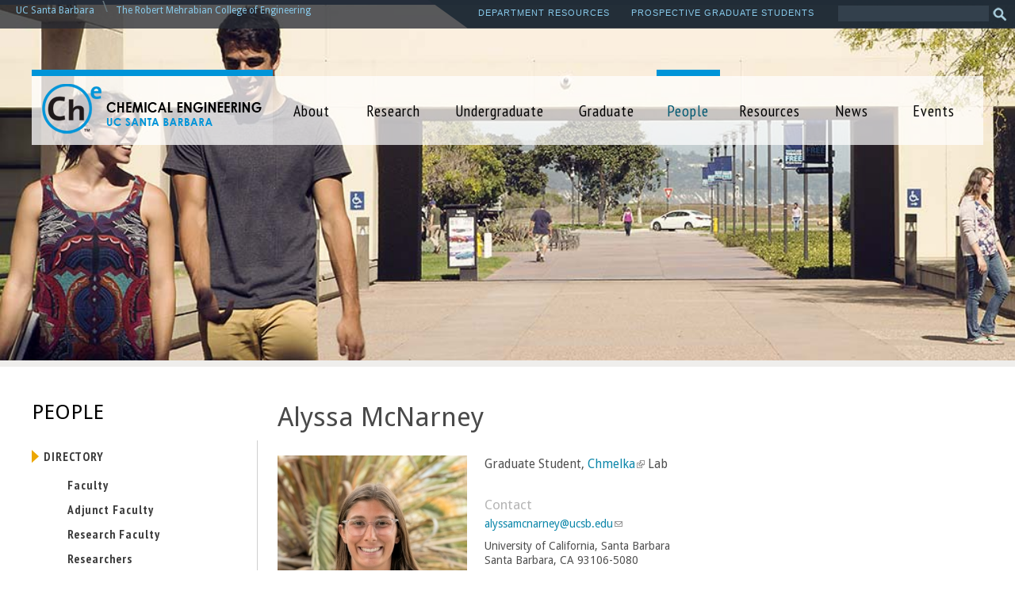

--- FILE ---
content_type: text/html; charset=utf-8
request_url: https://chemengr.ucsb.edu/people/alyssa-mcnarney
body_size: 10608
content:
<!DOCTYPE html>
<!--[if lt IE 7]><html class="lt-ie9 lt-ie8 lt-ie7" lang="en" dir="ltr"><![endif]-->
<!--[if IE 7]><html class="lt-ie9 lt-ie8" lang="en" dir="ltr"><![endif]-->
<!--[if IE 8]><html class="lt-ie9" lang="en" dir="ltr"><![endif]-->
<!--[if gt IE 8]><!--><html lang="en" dir="ltr" prefix="og: http://ogp.me/ns# content: http://purl.org/rss/1.0/modules/content/ dc: http://purl.org/dc/terms/ foaf: http://xmlns.com/foaf/0.1/ rdfs: http://www.w3.org/2000/01/rdf-schema# sioc: http://rdfs.org/sioc/ns# sioct: http://rdfs.org/sioc/types# skos: http://www.w3.org/2004/02/skos/core# xsd: http://www.w3.org/2001/XMLSchema#"><!--<![endif]-->
<head>
<meta charset="utf-8" />
<link rel="shortcut icon" href="https://chemengr.ucsb.edu/sites/default/files/fav-icon-cheme.gif" type="image/gif" />
<meta name="viewport" content="width=device-width, initial-scale=1.0, user-scalable=yes" />
<meta name="MobileOptimized" content="width" />
<meta name="HandheldFriendly" content="true" />
<meta name="apple-mobile-web-app-capable" content="yes" />
<title>Alyssa McNarney | Chemical Engineering - UC Santa Barbara</title>
<link href='https://fonts.googleapis.com/css?family=PT+Sans+Narrow:400,700|Droid+Sans:400,700|Istok+Web:400,700|Open+Sans+Condensed:300' rel='stylesheet' type='text/css'>
<link type="text/css" rel="stylesheet" href="https://chemengr.ucsb.edu/sites/default/files/css/css_xE-rWrJf-fncB6ztZfd2huxqgxu4WO-qwma6Xer30m4.css" media="all" />
<link type="text/css" rel="stylesheet" href="https://chemengr.ucsb.edu/sites/default/files/css/css_1dN7OOX1cRRURd-oE5x-uw8u3YogBEgeySFrqrwLBk0.css" media="all" />
<link type="text/css" rel="stylesheet" href="https://chemengr.ucsb.edu/sites/default/files/css/css_cw2A9oCn9HjbyLHDKfOOIbrYYaxACSH1mM7Bla3a_Wk.css" media="all" />
<link type="text/css" rel="stylesheet" href="https://chemengr.ucsb.edu/sites/default/files/css/css_aZjiLG2vdTVKMo_U7J5VuaRJ1ZluTyDn7WCTg0DfJuA.css" media="screen" />
<link type="text/css" rel="stylesheet" href="https://chemengr.ucsb.edu/sites/default/files/css/css_2spgcZpCVZ8dvtsaxROiZdDQEzYBHsKxf-8QQRQxFYM.css" media="only screen" />
<script src="//code.jquery.com/jquery-1.7.2.min.js"></script>
<script>window.jQuery || document.write("<script src='/sites/all/modules/jquery_update/replace/jquery/1.7/jquery.min.js'>\x3C/script>")</script>
<script src="https://chemengr.ucsb.edu/sites/default/files/js/js_Hfha9RCTNm8mqMDLXriIsKGMaghzs4ZaqJPLj2esi7s.js"></script>
<script src="https://chemengr.ucsb.edu/sites/default/files/js/js_onbE0n0cQY6KTDQtHO_E27UBymFC-RuqypZZ6Zxez-o.js"></script>
<script src="https://chemengr.ucsb.edu/sites/default/files/js/js_QMJvTieA_thAF19leYE9IFoNfxiTNs566XrzUE9C1S8.js"></script>
<script>(function(i,s,o,g,r,a,m){i["GoogleAnalyticsObject"]=r;i[r]=i[r]||function(){(i[r].q=i[r].q||[]).push(arguments)},i[r].l=1*new Date();a=s.createElement(o),m=s.getElementsByTagName(o)[0];a.async=1;a.src=g;m.parentNode.insertBefore(a,m)})(window,document,"script","https://www.google-analytics.com/analytics.js","ga");ga("create", "UA-38079600-6", {"cookieDomain":"auto"});ga("set", "anonymizeIp", true);ga("send", "pageview");</script>
<script src="https://chemengr.ucsb.edu/sites/default/files/js/js_VFGng4GqEL5NVFefvJzkT8cvR9CoGDfFiZ6Xuv_4Mlo.js"></script>
<script src="https://chemengr.ucsb.edu/sites/default/files/js/js_uYmt0ifp2t21Mo6YiM7RgQhsWZ0MSKGFiemY6L2VeeM.js"></script>
<script>jQuery.extend(Drupal.settings, {"basePath":"\/","pathPrefix":"","setHasJsCookie":0,"ajaxPageState":{"theme":"me_theme","theme_token":"ANaNIE4LTbVoeBZnvKN6M4XQTxFenreYacqSVW7YPvg","js":{"\/\/code.jquery.com\/jquery-1.7.2.min.js":1,"0":1,"misc\/jquery-extend-3.4.0.js":1,"misc\/jquery-html-prefilter-3.5.0-backport.js":1,"misc\/jquery.once.js":1,"misc\/drupal.js":1,"misc\/form-single-submit.js":1,"sites\/all\/modules\/custom_search\/js\/custom_search.js":1,"sites\/default\/modules\/responsive_menus\/styles\/meanMenu\/jquery.meanmenu.min.js":1,"sites\/default\/modules\/responsive_menus\/styles\/meanMenu\/responsive_menus_mean_menu.js":1,"sites\/all\/modules\/google_analytics\/googleanalytics.js":1,"1":1,"sites\/all\/modules\/field_group\/field_group.js":1,"sites\/all\/modules\/responsive_dropdown_menus\/theme\/responsive-dropdown-menus.js":1,"sites\/default\/modules\/extlink\/js\/extlink.js":1,"sites\/all\/libraries\/superfish\/jquery.hoverIntent.minified.js":1,"sites\/all\/libraries\/superfish\/sfsmallscreen.js":1,"sites\/all\/libraries\/superfish\/supposition.js":1,"sites\/all\/libraries\/superfish\/superfish.js":1,"sites\/all\/libraries\/superfish\/supersubs.js":1,"sites\/all\/modules\/superfish\/superfish.js":1,"sites\/default\/themes\/me_theme\/scripts\/tables.js":1,"sites\/default\/themes\/me_theme\/scripts\/pdf.js":1,"sites\/default\/themes\/me_theme\/scripts\/scripts.js":1},"css":{"modules\/system\/system.base.css":1,"modules\/system\/system.menus.css":1,"modules\/system\/system.messages.css":1,"modules\/system\/system.theme.css":1,"modules\/aggregator\/aggregator.css":1,"modules\/field\/theme\/field.css":1,"modules\/node\/node.css":1,"modules\/search\/search.css":1,"modules\/user\/user.css":1,"sites\/default\/modules\/extlink\/css\/extlink.css":1,"sites\/all\/modules\/views\/css\/views.css":1,"sites\/all\/modules\/ckeditor\/css\/ckeditor.css":1,"sites\/all\/modules\/ctools\/css\/ctools.css":1,"sites\/all\/modules\/custom_search\/custom_search.css":1,"sites\/default\/modules\/responsive_menus\/styles\/meanMenu\/meanmenu.min.css":1,"sites\/all\/modules\/responsive_dropdown_menus\/theme\/responsive-dropdown-menus.css":1,"sites\/all\/libraries\/superfish\/css\/superfish.css":1,"sites\/default\/themes\/adaptivetheme\/at_core\/css\/at.layout.css":1,"sites\/default\/themes\/me_theme\/css\/global.base.css":1,"sites\/default\/themes\/me_theme\/css\/global.styles.css":1,"public:\/\/adaptivetheme\/me_theme_files\/me_theme.default.layout.css":1,"public:\/\/adaptivetheme\/me_theme_files\/me_theme.responsive.layout.css":1,"public:\/\/adaptivetheme\/me_theme_files\/me_theme.responsive.styles.css":1}},"custom_search":{"form_target":"_self","solr":0},"responsive_menus":[{"selectors":"#block-superfish-3","container":"body","trigger_txt":"\u003Cspan \/\u003E\u003Cspan \/\u003E\u003Cspan \/\u003E","close_txt":"X","close_size":"18px","position":"right","media_size":"768","show_children":"1","expand_children":"1","expand_txt":"+","contract_txt":"-","remove_attrs":"1","responsive_menus_style":"mean_menu"}],"googleanalytics":{"trackOutbound":1,"trackMailto":1,"trackDownload":1,"trackDownloadExtensions":"7z|aac|arc|arj|asf|asx|avi|bin|csv|doc(x|m)?|dot(x|m)?|exe|flv|gif|gz|gzip|hqx|jar|jpe?g|js|mp(2|3|4|e?g)|mov(ie)?|msi|msp|pdf|phps|png|ppt(x|m)?|pot(x|m)?|pps(x|m)?|ppam|sld(x|m)?|thmx|qtm?|ra(m|r)?|sea|sit|tar|tgz|torrent|txt|wav|wma|wmv|wpd|xls(x|m|b)?|xlt(x|m)|xlam|xml|z|zip"},"urlIsAjaxTrusted":{"\/search\/node":true,"\/people\/alyssa-mcnarney":true},"superfish":[{"id":"3","sf":{"animation":{"opacity":"show","height":"show"},"speed":"\u0027fast\u0027","autoArrows":true,"dropShadows":true,"disableHI":false},"plugins":{"smallscreen":{"mode":"window_width","addSelected":false,"menuClasses":false,"hyperlinkClasses":false,"title":"Main menu"},"supposition":true,"bgiframe":false,"supersubs":{"minWidth":"12","maxWidth":"27","extraWidth":1}}},{"id":"1","sf":{"delay":"600","animation":{"opacity":"show","height":"show"},"speed":"\u0027fast\u0027","autoArrows":false,"dropShadows":false,"disableHI":false},"plugins":{"smallscreen":{"mode":"window_width","addSelected":false,"menuClasses":false,"hyperlinkClasses":false,"title":"Information For"},"supposition":true,"bgiframe":false,"supersubs":{"minWidth":"12","maxWidth":"27","extraWidth":1}}},{"id":"2","sf":{"animation":{"opacity":"show","height":"show"},"speed":"\u0027fast\u0027","autoArrows":true,"dropShadows":true,"disableHI":false},"plugins":{"smallscreen":{"mode":"window_width","addSelected":false,"menuClasses":false,"hyperlinkClasses":false,"title":"Main menu"},"supposition":true,"bgiframe":false,"supersubs":{"minWidth":"12","maxWidth":"27","extraWidth":1}}}],"field_group":{"div":"full"},"responsive_dropdown_menus":{"features":"Features","menu-information-for":"Information For","main-menu":"Main menu","management":"Management","navigation":"Navigation","user-menu":"User menu"},"extlink":{"extTarget":"_blank","extClass":"ext","extLabel":"(link is external)","extImgClass":0,"extIconPlacement":"append","extSubdomains":0,"extExclude":"","extInclude":"","extCssExclude":"","extCssExplicit":"","extAlert":0,"extAlertText":"This link will take you to an external web site.","mailtoClass":"mailto","mailtoLabel":"(link sends e-mail)","extUseFontAwesome":false},"adaptivetheme":{"me_theme":{"layout_settings":{"bigscreen":"three-col-grail","tablet_landscape":"three-col-grail","tablet_portrait":"one-col-vert","smalltouch_landscape":"one-col-vert","smalltouch_portrait":"one-col-stack"},"media_query_settings":{"bigscreen":"only screen and (min-width:1025px)","tablet_landscape":"only screen and (min-width:769px) and (max-width:1024px)","tablet_portrait":"only screen and (min-width:581px) and (max-width:768px)","smalltouch_landscape":"only screen and (min-width:321px) and (max-width:580px)","smalltouch_portrait":"only screen and (max-width:320px)"}}}});</script>
<!--[if lt IE 9]>
<script src="https://chemengr.ucsb.edu/sites/default/themes/adaptivetheme/at_core/scripts/html5.js?t3vjwl"></script>
<![endif]-->
</head>
<body class="html not-front not-logged-in one-sidebar sidebar-first page-node page-node- page-node-2378 node-type-people site-name-hidden atr-7.x-3.x atv-7.x-3.2 site-name-chemical-engineering---uc-santa-barbara section-people">
  <div id="skip-link" class="nocontent">
    <a href="#main-content" class="element-invisible element-focusable">Skip to main content</a>
  </div>
    <div id="bg-images"><!--OOG added-->
</div>

  <div id="outside-wrapper">
    <div class="region region-outside"><div class="region-inner clearfix"><nav id="block-superfish-3" class="block block-superfish no-title odd first last block-count-1 block-region-outside block-3" ><div class="block-inner clearfix">  
  
  <div class="block-content content"><ul id="superfish-3" class="menu sf-menu sf-main-menu sf-horizontal sf-style-none sf-total-items-8 sf-parent-items-6 sf-single-items-2"><li id="menu-712-3" class="first odd sf-item-1 sf-depth-1 sf-total-children-9 sf-parent-children-0 sf-single-children-9 menuparent"><a href="/about" class="sf-depth-1 menuparent">About</a><ul><li id="menu-714-3" class="first odd sf-item-1 sf-depth-2 sf-no-children"><a href="/about/location" title="Our Location" class="sf-depth-2">Location</a></li><li id="menu-715-3" class="middle even sf-item-2 sf-depth-2 sf-no-children"><a href="/about/rankings-awards" class="sf-depth-2">Rankings and Awards</a></li><li id="menu-1030-3" class="middle odd sf-item-3 sf-depth-2 sf-no-children"><a href="/about/external-advisory-board" class="sf-depth-2">External Advisory Board</a></li><li id="menu-876-3" class="middle even sf-item-4 sf-depth-2 sf-no-children"><a href="/about/newsletters" class="sf-depth-2">Newsletters</a></li><li id="menu-716-3" class="middle odd sf-item-5 sf-depth-2 sf-no-children"><a href="/about/giving" class="sf-depth-2">Giving</a></li><li id="menu-745-3" class="middle even sf-item-6 sf-depth-2 sf-no-children"><a href="/alumni" class="sf-depth-2">Alumni</a></li><li id="menu-717-3" class="middle odd sf-item-7 sf-depth-2 sf-no-children"><a href="/about/employmentopportunities" class="sf-depth-2">Employment Opportunities</a></li><li id="menu-1162-3" class="middle even sf-item-8 sf-depth-2 sf-no-children"><a href="/duncan-suzanne-mellichamp-emerging-leader-lectures-2016-19" class="sf-depth-2">Mellichamp Emerging Leader Lectures</a></li><li id="menu-1163-3" class="last odd sf-item-9 sf-depth-2 sf-no-children"><a href="/dale-pearson-lectureships-chemical-engineering" class="sf-depth-2">Dale Pearson Lectureships</a></li></ul></li><li id="menu-718-3" class="middle even sf-item-2 sf-depth-1 sf-total-children-6 sf-parent-children-4 sf-single-children-2 menuparent"><a href="/research" class="sf-depth-1 menuparent">Research</a><ul><li id="menu-793-3" class="first odd sf-item-1 sf-depth-2 sf-total-children-6 sf-parent-children-0 sf-single-children-6 menuparent"><a href="/research/materials-interfaces" title="Materials and Interfaces" class="sf-depth-2 menuparent">Materials &amp; Interfaces</a><ul><li id="menu-820-3" class="first odd sf-item-1 sf-depth-3 sf-no-children"><a href="/research/materials-interfaces/polymer" class="sf-depth-3">Polymers</a></li><li id="menu-822-3" class="middle even sf-item-2 sf-depth-3 sf-no-children"><a href="/research/materials-interfaces/nanostructured-materials" class="sf-depth-3">Nanostructured Materials</a></li><li id="menu-823-3" class="middle odd sf-item-3 sf-depth-3 sf-no-children"><a href="/research/materials-interfaces/complex-fluids-colloids" class="sf-depth-3">Complex Fluids &amp; Colloids</a></li><li id="menu-824-3" class="middle even sf-item-4 sf-depth-3 sf-no-children"><a href="/research/materials-interfaces/transport-phenomena" class="sf-depth-3">Transport Phenomena</a></li><li id="menu-825-3" class="middle odd sf-item-5 sf-depth-3 sf-no-children"><a href="/research/materials-interfaces/complex-interfaces" class="sf-depth-3">Complex Interfaces</a></li><li id="menu-826-3" class="last even sf-item-6 sf-depth-3 sf-no-children"><a href="/research/materials-interfaces/novel-characterization-tools" class="sf-depth-3">Novel Characterization Tools</a></li></ul></li><li id="menu-804-3" class="middle even sf-item-2 sf-depth-2 sf-total-children-4 sf-parent-children-0 sf-single-children-4 menuparent"><a href="/research/bioengineering" class="sf-depth-2 menuparent">Bioengineering</a><ul><li id="menu-878-3" class="first odd sf-item-1 sf-depth-3 sf-no-children"><a href="/research/bioengineering/nanomedicine" class="sf-depth-3">Nanomedicine</a></li><li id="menu-877-3" class="middle even sf-item-2 sf-depth-3 sf-no-children"><a href="/research/bioengineering/diagnostic-tools-biodiscovery" class="sf-depth-3">Diagnostic Tools &amp; Biodiscovery</a></li><li id="menu-879-3" class="middle odd sf-item-3 sf-depth-3 sf-no-children"><a href="/research/bioengineering/systems-synthetic-biology" class="sf-depth-3">Systems &amp; Synthetic Biology</a></li><li id="menu-930-3" class="last even sf-item-4 sf-depth-3 sf-no-children"><a href="/research/bioengineering/biomolecular-interactions" class="sf-depth-3">Biomolecular Interactions</a></li></ul></li><li id="menu-805-3" class="middle odd sf-item-3 sf-depth-2 sf-total-children-4 sf-parent-children-0 sf-single-children-4 menuparent"><a href="/research/energy-efficiency-sustainability" class="sf-depth-2 menuparent">Energy, Efficiency &amp; Sustainability</a><ul><li id="menu-872-3" class="first odd sf-item-1 sf-depth-3 sf-no-children"><a href="/research/energy-efficiency-sustainability/catalysis-sustainable-reaction-engineering" class="sf-depth-3">Catalysis &amp; Sustainable Reaction Engineering</a></li><li id="menu-873-3" class="middle even sf-item-2 sf-depth-3 sf-no-children"><a href="/research/energy-efficiency-sustainability/electronic-optical-materials" class="sf-depth-3">Electronic &amp; Optical Materials</a></li><li id="menu-874-3" class="middle odd sf-item-3 sf-depth-3 sf-no-children"><a href="/research/energy-efficiency-sustainability/soft-materials" class="sf-depth-3">Soft Materials</a></li><li id="menu-875-3" class="last even sf-item-4 sf-depth-3 sf-no-children"><a href="/research/energy-efficiency-sustainability/engineered-biological-bio-inspired-systems" class="sf-depth-3">Engineered Biological &amp; Bio-Inspired Systems</a></li></ul></li><li id="menu-806-3" class="middle even sf-item-4 sf-depth-2 sf-total-children-5 sf-parent-children-0 sf-single-children-5 menuparent"><a href="/research/modeling-theory-simulation" class="sf-depth-2 menuparent">Modeling, Theory &amp; Simulation</a><ul><li id="menu-827-3" class="first odd sf-item-1 sf-depth-3 sf-no-children"><a href="/research/modeling-theory-simulation/molecular-thermodynamics" class="sf-depth-3">Molecular Thermodynamics</a></li><li id="menu-828-3" class="middle even sf-item-2 sf-depth-3 sf-no-children"><a href="/research/modeling-theory-simulation/kinetic-phenomena" class="sf-depth-3">Kinetic Phenomena</a></li><li id="menu-832-3" class="middle odd sf-item-3 sf-depth-3 sf-no-children"><a href="/research/modeling-theory-simulation/transport-interfacess" class="sf-depth-3">Transport &amp; Interfaces</a></li><li id="menu-829-3" class="middle even sf-item-4 sf-depth-3 sf-no-children"><a href="/research/modeling-theory-simulation/systems-engineering" class="sf-depth-3">Systems Engineering</a></li><li id="menu-833-3" class="last odd sf-item-5 sf-depth-3 sf-no-children"><a href="/research/modeling-theory-simulation/multiscale-simulations" class="sf-depth-3">Multiscale Simulations</a></li></ul></li><li id="menu-720-3" class="middle odd sf-item-5 sf-depth-2 sf-no-children"><a href="/research/lab-facilities" class="sf-depth-2">Lab Facilities</a></li><li id="menu-721-3" class="last even sf-item-6 sf-depth-2 sf-no-children"><a href="/research/research-partnerships" class="sf-depth-2">Research Partnerships</a></li></ul></li><li id="menu-733-3" class="middle odd sf-item-3 sf-depth-1 sf-total-children-5 sf-parent-children-2 sf-single-children-3 menuparent"><a href="/undergraduate" class="sf-depth-1 menuparent">Undergraduate</a><ul><li id="menu-734-3" class="first odd sf-item-1 sf-depth-2 sf-total-children-3 sf-parent-children-0 sf-single-children-3 menuparent"><a href="/undergraduate/admissions" class="sf-depth-2 menuparent">Admissions</a><ul><li id="menu-735-3" class="first odd sf-item-1 sf-depth-3 sf-no-children"><a href="/undergraduate/admissions/how-apply" class="sf-depth-3">How to Apply</a></li><li id="menu-738-3" class="middle even sf-item-2 sf-depth-3 sf-no-children"><a href="/undergraduate/bs-requirements" class="sf-depth-3">BS Requirements</a></li><li id="menu-736-3" class="last odd sf-item-3 sf-depth-3 sf-no-children"><a href="/undergraduate/change-major" class="sf-depth-3">Change of Major</a></li></ul></li><li id="menu-737-3" class="middle even sf-item-2 sf-depth-2 sf-total-children-4 sf-parent-children-0 sf-single-children-4 menuparent"><a href="/undergraduate/academics" class="sf-depth-2 menuparent">Academics</a><ul><li id="menu-821-3" class="first odd sf-item-1 sf-depth-3 sf-no-children"><a href="/undergraduate/academics/courses" class="sf-depth-3">Courses</a></li><li id="menu-739-3" class="middle even sf-item-2 sf-depth-3 sf-no-children"><a href="/undergraduate/academics/academic-advising" class="sf-depth-3">Academic Advising</a></li><li id="menu-1027-3" class="middle odd sf-item-3 sf-depth-3 sf-no-children"><a href="/undergraduate/academics/gear-publications" class="sf-depth-3">GEAR Publications</a></li><li id="menu-740-3" class="last even sf-item-4 sf-depth-3 sf-no-children"><a href="/undergraduate/academics/academic-conduct-policy" class="sf-depth-3">Academic Conduct Policy</a></li></ul></li><li id="menu-742-3" class="middle odd sf-item-3 sf-depth-2 sf-no-children"><a href="/undergraduate/career-research" class="sf-depth-2">Career &amp; Research</a></li><li id="menu-741-3" class="middle even sf-item-4 sf-depth-2 sf-no-children"><a href="/undergraduate/student-resources" class="sf-depth-2">Student Resources</a></li><li id="menu-1036-3" class="last odd sf-item-5 sf-depth-2 sf-no-children"><a href="/student-calendar" class="sf-depth-2">Undergraduate Student Calendar</a></li></ul></li><li id="menu-722-3" class="middle even sf-item-4 sf-depth-1 sf-total-children-9 sf-parent-children-2 sf-single-children-7 menuparent"><a href="/graduate" class="sf-depth-1 menuparent">Graduate</a><ul><li id="menu-723-3" class="first odd sf-item-1 sf-depth-2 sf-total-children-5 sf-parent-children-0 sf-single-children-5 menuparent"><a href="/graduate/graduate-admissions" class="sf-depth-2 menuparent">Admissions</a><ul><li id="menu-725-3" class="first odd sf-item-1 sf-depth-3 sf-no-children"><a href="/graduate/admissions/choosing-advisor-research" class="sf-depth-3">Choosing an Area and Advisor</a></li><li id="menu-727-3" class="middle even sf-item-2 sf-depth-3 sf-no-children"><a href="/graduate/admissions/visit" class="sf-depth-3">Prospective Student Visits</a></li><li id="menu-726-3" class="middle odd sf-item-3 sf-depth-3 sf-no-children"><a href="/graduate/admissions/about-santa-barbara" class="sf-depth-3">About Santa Barbara</a></li><li id="menu-724-3" class="middle even sf-item-4 sf-depth-3 sf-no-children"><a href="/graduate/admissions/how-apply" class="sf-depth-3">How to Apply</a></li><li id="menu-1042-3" class="last odd sf-item-5 sf-depth-3 sf-no-children"><a href="/graduate-program-faqs" title="Graduate Program FAQs" class="sf-depth-3">Graduate Program FAQs</a></li></ul></li><li id="menu-730-3" class="middle even sf-item-2 sf-depth-2 sf-no-children"><a href="/graduate/phd-requirements" class="sf-depth-2">PhD Requirements</a></li><li id="menu-729-3" class="middle odd sf-item-3 sf-depth-2 sf-no-children"><a href="/graduate/courses" class="sf-depth-2">Courses</a></li><li id="menu-732-3" class="middle even sf-item-4 sf-depth-2 sf-no-children"><a href="/graduate/admissions/tuition-and-financial-support" class="sf-depth-2">Tuition &amp; Financial Support</a></li><li id="menu-1029-3" class="middle odd sf-item-5 sf-depth-2 sf-no-children"><a href="/graduate/awards-achievements" class="sf-depth-2">Awards &amp; Achievements</a></li><li id="menu-731-3" class="middle even sf-item-6 sf-depth-2 sf-no-children"><a href="/graduate/graduate-student-resources" class="sf-depth-2">Student Resources</a></li><li id="menu-868-3" class="middle odd sf-item-7 sf-depth-2 sf-no-children"><a href="/graduate/student-calendar" class="sf-depth-2">Student Calendar</a></li><li id="menu-813-3" class="middle even sf-item-8 sf-depth-2 sf-total-children-5 sf-parent-children-0 sf-single-children-5 menuparent"><a href="/graduate/symposium" class="sf-depth-2 menuparent">Graduate Student Symposium</a><ul><li id="menu-814-3" class="first odd sf-item-1 sf-depth-3 sf-no-children"><a href="/graduate/symposium/registration" class="sf-depth-3">Registration</a></li><li id="menu-815-3" class="middle even sf-item-2 sf-depth-3 sf-no-children"><a href="/graduate/symposium/agenda" class="sf-depth-3">Schedule</a></li><li id="menu-1181-3" class="middle odd sf-item-3 sf-depth-3 sf-no-children"><a href="/node/2588" class="sf-depth-3">Keynote speaker</a></li><li id="menu-816-3" class="middle even sf-item-4 sf-depth-3 sf-no-children"><a href="/graduate/symposium/directions" class="sf-depth-3">Directions &amp; Maps</a></li><li id="menu-817-3" class="last odd sf-item-5 sf-depth-3 sf-no-children"><a href="/graduate/symposium/archive" class="sf-depth-3">Event Archive</a></li></ul></li><li id="menu-1041-3" class="last odd sf-item-9 sf-depth-2 sf-no-children"><a href="http://chegsa.engineering.ucsb.edu/" title="Graduate Student Association" class="sf-depth-2">Graduate Student Association</a></li></ul></li><li id="menu-318-3" class="active-trail middle odd sf-item-5 sf-depth-1 sf-total-children-1 sf-parent-children-1 sf-single-children-0 menuparent"><a href="/people/directory" title="" class="sf-depth-1 menuparent">People</a><ul><li id="menu-608-3" class="active-trail firstandlast odd sf-item-1 sf-depth-2 sf-total-children-9 sf-parent-children-1 sf-single-children-8 menuparent"><a href="/people/directory" title="" class="active sf-depth-2 menuparent">Directory</a><ul><li id="menu-609-3" class="first odd sf-item-1 sf-depth-3 sf-no-children"><a href="/people/faculty" title="" class="sf-depth-3">Faculty</a></li><li id="menu-871-3" class="middle even sf-item-2 sf-depth-3 sf-no-children"><a href="/people/adjunct-faculty" title="" class="sf-depth-3">Adjunct Faculty</a></li><li id="menu-1035-3" class="middle odd sf-item-3 sf-depth-3 sf-no-children"><a href="/people/research-faculty" title="" class="sf-depth-3">Research Faculty</a></li><li id="menu-1172-3" class="middle even sf-item-4 sf-depth-3 sf-no-children"><a href="/people/researchers" title="" class="sf-depth-3">Researchers</a></li><li id="menu-612-3" class="middle odd sf-item-5 sf-depth-3 sf-total-children-1 sf-parent-children-0 sf-single-children-1 menuparent"><a href="/people/emeriti" title="" class="sf-depth-3 menuparent">Emeriti</a><ul><li id="menu-1175-3" class="firstandlast odd sf-item-1 sf-depth-4 sf-no-children"><a href="/in-memoriam" class="sf-depth-4">In Memoriam</a></li></ul></li><li id="menu-613-3" class="middle even sf-item-6 sf-depth-3 sf-no-children"><a href="/people/staff" title="" class="sf-depth-3">Staff</a></li><li id="menu-614-3" class="middle odd sf-item-7 sf-depth-3 sf-no-children"><a href="/people/visiting-scholars" title="" class="sf-depth-3">Visiting Scholars</a></li><li id="menu-615-3" class="middle even sf-item-8 sf-depth-3 sf-no-children"><a href="/people/postdocs" title="" class="sf-depth-3">Postdocs</a></li><li id="menu-939-3" class="last odd sf-item-9 sf-depth-3 sf-no-children"><a href="/people/graduate-students" title="" class="sf-depth-3">Graduate Students</a></li></ul></li></ul></li><li id="menu-802-3" class="middle even sf-item-6 sf-depth-1 sf-total-children-8 sf-parent-children-0 sf-single-children-8 menuparent"><a href="/resources" class="sf-depth-1 menuparent">Resources</a><ul><li id="menu-809-3" class="first odd sf-item-1 sf-depth-2 sf-no-children"><a href="/resources/financialservices" class="sf-depth-2">Financial Services</a></li><li id="menu-1028-3" class="middle even sf-item-2 sf-depth-2 sf-no-children"><a href="/resources/room-reservations" class="sf-depth-2">Room Reservations</a></li><li id="menu-811-3" class="middle odd sf-item-3 sf-depth-2 sf-no-children"><a href="/resources/computer-support" class="sf-depth-2">Computer &amp; Web Support</a></li><li id="menu-810-3" class="middle even sf-item-4 sf-depth-2 sf-no-children"><a href="/resources/health-safety" class="sf-depth-2">Building, Health &amp; Safety</a></li><li id="menu-1002-3" class="middle odd sf-item-5 sf-depth-2 sf-no-children"><a href="/resources/faculty-resources" class="sf-depth-2">Faculty Resources</a></li><li id="menu-1005-3" class="middle even sf-item-6 sf-depth-2 sf-no-children"><a href="/resources/departmental-visitors" class="sf-depth-2">Departmental Visitors</a></li><li id="menu-812-3" class="middle odd sf-item-7 sf-depth-2 sf-no-children"><a href="/resources/relocation" class="sf-depth-2">Relocation</a></li><li id="menu-818-3" class="last even sf-item-8 sf-depth-2 sf-no-children"><a href="/resources/department-graphics" class="sf-depth-2">Logos &amp; Templates</a></li></ul></li><li id="menu-530-3" class="middle odd sf-item-7 sf-depth-1 sf-no-children"><a href="/news" title="" class="sf-depth-1">News</a></li><li id="menu-869-3" class="last even sf-item-8 sf-depth-1 sf-no-children"><a href="/events" title="" class="sf-depth-1">Events</a></li></ul></div>
  </div></nav></div></div>  </div>

<div id="page-wrapper">
  <div id="page" class="page">

    
          <div id="leaderboard-wrapper">
        <div class="container clearfix">
          <div class="region region-leaderboard"><div class="region-inner clearfix"><div id="block-block-2" class="block block-block no-title odd first block-count-2 block-region-leaderboard block-2" ><div class="block-inner clearfix">  
  
  <div class="block-content content"><p><a href="http://www.ucsb.edu">UC Santa Barbara</a> <span>\</span> <a href="https://engineering.ucsb.edu">The Robert Mehrabian College of Engineering</a></p>
</div>
  </div></div><div id="block-block-15" class="block block-block no-title even block-count-3 block-region-leaderboard block-15" ><div class="block-inner clearfix">  
  
  <div class="block-content content"><p><a href="http://chemengr.ucsb.edu"><img alt="Chemical Engineering - UC Santa Barbara" class="site-logo" src="https://chemengr.ucsb.edu/sites/chemengr.ucsb.edu/files/ChemE-logo.png" /></a></p>
</div>
  </div></div><div id="block-search-form" class="block block-search no-title odd block-count-4 block-region-leaderboard block-form"  role="search"><div class="block-inner clearfix">  
  
  <div class="block-content content"><form class="search-form" role="search" action="/people/alyssa-mcnarney" method="post" id="search-block-form" accept-charset="UTF-8"><div><div class="container-inline">
      <h2 class="element-invisible">Search form</h2>
    <div class="form-item form-type-textfield form-item-search-block-form">
  <label class="element-invisible" for="edit-search-block-form--2">Search this site </label>
 <input title="Enter the terms you wish to search for." class="custom-search-box form-text" placeholder="" type="search" id="edit-search-block-form--2" name="search_block_form" value="" size="15" maxlength="128" />
</div>
<div class="form-actions form-wrapper" id="edit-actions"><input alt="Search" class="custom-search-button form-submit" type="image" id="edit-submit" name="op" src="https://chemengr.ucsb.edu/sites/default/files/custom_search/search-icon.png" /></div><input type="hidden" name="form_build_id" value="form-pCVDCIUkj64j-MOYTCNcCE6qYoZENDNWxGyZX6oNtnM" />
<input type="hidden" name="form_id" value="search_block_form" />
</div>
</div></form></div>
  </div></div><nav id="block-superfish-1" class="block block-superfish no-title even last block-count-5 block-region-leaderboard block-1" ><div class="block-inner clearfix">  
  
  <ul id="superfish-1" class="menu sf-menu sf-menu-information-for sf-horizontal sf-style-none sf-total-items-2 sf-parent-items-0 sf-single-items-2"><li id="menu-870-1" class="first odd sf-item-1 sf-depth-1 sf-no-children"><a href="/resources" title="" class="sf-depth-1">Department Resources</a></li><li id="menu-801-1" class="last even sf-item-2 sf-depth-1 sf-no-children"><a href="/graduate" title="" class="sf-depth-1">Prospective Graduate Students</a></li></ul>
  </div></nav></div></div>        </div>
      </div>
    
    <div id="header-wrapper">
      <div class="container clearfix">
        <header id="header" class="clearfix" role="banner">

                      <!-- start: Branding -->
            <div id="branding" class="branding-elements clearfix">

                              <div id="logo">
                  <a href="/"><img class="site-logo" typeof="foaf:Image" src="https://chemengr.ucsb.edu/sites/default/files/ChemE-logo.png" alt="Chemical Engineering - UC Santa Barbara" /></a>                </div>
              
                              <!-- start: Site name and Slogan -->
                <div class="element-invisible h-group" id="name-and-slogan">

                                      <h1 class="element-invisible" id="site-name"><a href="/" title="Home page">Chemical Engineering - UC Santa Barbara</a></h1>
                  
                  
                </div><!-- /end #name-and-slogan -->
              

            </div><!-- /end #branding -->
          
        <div class="region region-header"><div class="region-inner clearfix"><nav id="block-superfish-2" class="block block-superfish no-title odd first last block-count-6 block-region-header block-2" ><div class="block-inner clearfix">  
  
  <ul id="superfish-2" class="menu sf-menu sf-main-menu sf-horizontal sf-style-none sf-total-items-8 sf-parent-items-0 sf-single-items-8"><li id="menu-712-2" class="first odd sf-item-1 sf-depth-1 sf-no-children"><a href="/about" class="sf-depth-1 menuparent sf-depth-1">About</a></li><li id="menu-718-2" class="middle even sf-item-2 sf-depth-1 sf-no-children"><a href="/research" class="sf-depth-1 menuparent sf-depth-1">Research</a></li><li id="menu-733-2" class="middle odd sf-item-3 sf-depth-1 sf-no-children"><a href="/undergraduate" class="sf-depth-1 menuparent sf-depth-1">Undergraduate</a></li><li id="menu-722-2" class="middle even sf-item-4 sf-depth-1 sf-no-children"><a href="/graduate" class="sf-depth-1 menuparent sf-depth-1">Graduate</a></li><li id="menu-318-2" class="active-trail middle odd sf-item-5 sf-depth-1 sf-no-children"><a href="/people/directory" title="" class="sf-depth-1">People</a></li><li id="menu-802-2" class="middle even sf-item-6 sf-depth-1 sf-no-children"><a href="/resources" class="sf-depth-1 menuparent sf-depth-1">Resources</a></li><li id="menu-530-2" class="middle odd sf-item-7 sf-depth-1 sf-no-children"><a href="/news" title="" class="sf-depth-1">News</a></li><li id="menu-869-2" class="last even sf-item-8 sf-depth-1 sf-no-children"><a href="/events" title="" class="sf-depth-1">Events</a></li></ul>
  </div></nav></div></div>
        </header>

        <!-- Added this so the section titles can be absolute positioned -->
        
      </div>
    </div>

    
    
    
    

    <div id="content-wrapper"><div class="container">
      <div id="columns"><div class="columns-inner clearfix">
        <div id="content-column"><div class="content-inner">

        <!-- Added panels for the home page blocks / views -->
        
          
          <section id="main-content">

            
                          <header id="main-content-header" class="clearfix">

                                  <h1 id="page-title">Alyssa McNarney</h1>
                
                
              </header>
            
                          <div id="content">
                <div id="block-system-main" class="block block-system no-title odd first last block-count-7 block-region-content block-main" >  
  
  <article id="node-2378" class="node node-people article odd node-full clearfix" about="/people/alyssa-mcnarney" typeof="sioc:Item foaf:Document" role="article">
  
      
  <!--  This section is here to make the 2 columns responsive -->
  <div class="node-content">
    <div class="people-col-left">
    <div class="field field-name-field-image field-type-image field-label-hidden view-mode-full"><div class="field-items"><figure class="clearfix field-item even"><img typeof="foaf:Image" class="image-style-people-thumb" src="https://chemengr.ucsb.edu/sites/default/files/styles/people_thumb/public/people/images/mcnarney_alyssa.jpg?itok=m0WnmJOi&amp;c=f50d47ec1971c36d19928b3c51abc63f" alt="" /></figure></div></div>    </div>
    <div class="people-col-right">
    <div class="field field-name-field-titles--departments field-type-text-long field-label-hidden view-mode-full"><div class="field-items"><div class="field-item even"><p>Graduate Student, <a href="https://sites.chemengr.ucsb.edu/~ceweb/faculty/bradc/index.html">Chmelka</a> Lab</p>
</div></div></div><div class="contact"><h3><span>Contact</span></h3><div class="field field-name-field-people-email field-type-email field-label-hidden view-mode-full"><div class="field-items"><div class="field-item even"><a href="mailto: alyssamcnarney@ucsb.edu"> alyssamcnarney@ucsb.edu</a></div></div></div><div class="field field-name-field-people-address field-type-text-long field-label-hidden view-mode-full"><div class="field-items"><div class="field-item even">University of California, Santa Barbara<br />
Santa Barbara, CA 93106-5080</div></div></div></div>    </div>
  </div>

  
  
  <span property="dc:title" content="Alyssa McNarney" class="rdf-meta element-hidden"></span></article>

  </div>              </div>
            
            
            
          </section>

          
        </div></div>

        <div class="region region-sidebar-first sidebar"><div class="region-inner clearfix"><nav id="block-menu-block-3" class="block block-menu-block odd first last block-count-8 block-region-sidebar-first block-3"  role="navigation"><div class="block-inner clearfix">  
      <h2 class="block-title"><a href="/people/directory" title="" class="active-trail">People</a></h2>
  
  <div class="block-content content"><div class="menu-block-wrapper menu-block-3 menu-name-main-menu parent-mlid-318 menu-level-1">
  <ul class="menu clearfix"><li class="first last expanded active-trail menu-mlid-608 menu-depth-2 menu-item-608"><a href="/people/directory" title="" class="active active-trail">Directory</a><ul class="menu clearfix"><li class="first leaf menu-mlid-609 menu-depth-3 menu-item-609"><a href="/people/faculty" title="">Faculty</a></li><li class="leaf menu-mlid-871 menu-depth-3 menu-item-871"><a href="/people/adjunct-faculty" title="">Adjunct Faculty</a></li><li class="leaf menu-mlid-1035 menu-depth-3 menu-item-1035"><a href="/people/research-faculty" title="">Research Faculty</a></li><li class="leaf menu-mlid-1172 menu-depth-3 menu-item-1172"><a href="/people/researchers" title="">Researchers</a></li><li class="collapsed menu-mlid-612 menu-depth-3 menu-item-612"><a href="/people/emeriti" title="">Emeriti</a></li><li class="leaf menu-mlid-613 menu-depth-3 menu-item-613"><a href="/people/staff" title="">Staff</a></li><li class="leaf menu-mlid-614 menu-depth-3 menu-item-614"><a href="/people/visiting-scholars" title="">Visiting Scholars</a></li><li class="leaf menu-mlid-615 menu-depth-3 menu-item-615"><a href="/people/postdocs" title="">Postdocs</a></li><li class="last leaf menu-mlid-939 menu-depth-3 menu-item-939"><a href="/people/graduate-students" title="">Graduate Students</a></li></ul></li></ul></div>
</div>
  </div></nav></div></div>        
      </div></div>
    </div></div>

    <!-- More homepage blocks -->
        
    
    <!-- Two column 2x50 Gpanel -->
    
    
  </div>
</div>
<div id="footer-wrapper">

  <!-- Added footer blocks -->
    
  
      <!-- OOG added this -->
         <div class="container">
             <div class="region region-upper-footer"><div class="region-inner clearfix"><div id="block-block-1" class="block block-block no-title odd first block-count-9 block-region-upper-footer block-1" ><div class="block-inner clearfix">  
  
  <div class="block-content content"><p>Department of<br />
<b>CHEMICAL</b> ENGINEERING<br />
Engineering II Building<br />
University of California, Santa Barbara<br />
Santa Barbara, CA 93106-5080</p>
<p>805.893.3412</p>
</div>
  </div></div><div id="block-block-3" class="block block-block no-title even block-count-10 block-region-upper-footer block-3" ><div class="block-inner clearfix">  
  
  <div class="block-content content"><p><a href="http://ucsb.edu"><img alt="UC Santa Barbara" src="https://chemengr.ucsb.edu/sites/chemengr.ucsb.edu/files/images/ucsb_tab_gold_rgb.png" style="width: 125px; height: 54px;" /></a></p>
<p><img alt="" src="https://chemengr.ucsb.edu/sites/default/files/images/homepage_slideshow/uc-santa-barbara-robert-mehrabian-college-engineering-white-rgb.png" style="width: 190px; height: 56px;" /><br />
 </p>
</div>
  </div></div><div id="block-block-18" class="block block-block no-title odd block-count-11 block-region-upper-footer block-18" ><div class="block-inner clearfix">  
  
  <div class="block-content content"><ul>
<li class="facebook"><a href="https://www.facebook.com/UCSBChE">UCSB Chemical Engineering Facebook</a></li>
<li class="twitter"><a href="https://twitter.com/UCSBChE">UCSB Chemical Engineering Twitter</a></li>
</ul>
</div>
  </div></div><div id="block-block-13" class="block block-block no-title even last block-count-12 block-region-upper-footer block-13" ><div class="block-inner clearfix">  
  
  <div class="block-content content"><ul>
<li><a href="https://chemengr.ucsb.edu/people/directory">Directory</a></li>
<li><a href="https://chemengr.ucsb.edu/about/giving">Giving</a></li>
<li><a href="https://chemengr.ucsb.edu/undergraduate">Undergraduate Program</a></li>
<li><a href="https://chemengr.ucsb.edu/graduate">Graduate Program</a></li>
</ul>
<ul>
<li><a href="http://www.policy.ucsb.edu/privacy-notification/">Privacy</a></li>
<li><a href="http://www.ucsb.edu/policies/terms-of-use.shtml">Terms of Use</a></li>
<li><a href="mailto:oceanographics@msi.ucsb.edu">Web Design Feedback</a></li>
<li><a href="mailto:cheinfo@engineering.ucsb.edu">Web Content Feedback</a></li>
</ul>
</div>
  </div></div></div></div>
      </div>
    
      <footer id="footer" class="clearfix" role="contentinfo">
      <div class="region region-footer"><div class="region-inner clearfix"><div id="block-block-14" class="block block-block no-title odd first last block-count-13 block-region-footer block-14" ><div class="block-inner clearfix">  
  
  <div class="block-content content"><p>Copyright © 2020 The Regents of the University of California, All Rights Reserved.</p>
</div>
  </div></div></div></div>          </footer>
  </div>
  </body>
</html>


--- FILE ---
content_type: text/css
request_url: https://chemengr.ucsb.edu/sites/default/files/css/css_aZjiLG2vdTVKMo_U7J5VuaRJ1ZluTyDn7WCTg0DfJuA.css
body_size: 13173
content:
.container{margin:0 auto;}.content-inner{min-height:1px;}.lt-ie7 .content-inner{height:1px;}#content-column,.content-column{width:100%;}.clearfix:after{content:"";display:table;clear:both;}.clearfix{zoom:1;}.one-column .region,div.at-panel .region-conditional-stack{float:none;display:block;clear:both;width:100%;}.lt-ie8 .at-panel{overflow:hidden;}
article,aside,details,figcaption,figure,footer,header,hgroup,main,nav,section,summary{display:block;}audio,canvas,video{display:inline-block;*display:inline;*zoom:1;}audio:not([controls]){display:none;height:0;}[hidden]{display:none;}html{font-size:100%;-webkit-text-size-adjust:100%;line-height:1.5;height:100%;overflow-y:scroll;}body{min-height:100%;margin:0;padding:0;-webkit-font-smoothing:antialiased;font-smoothing:antialiased;text-rendering:optimizeLegibility\9;}button,input,select,textarea{font-family:sans-serif;}a:focus{outline:thin dotted;}a:hover,a:active{outline:0;}h1{font-size:2em;margin:0.67em 0;}h2{font-size:1.5em;margin:0.83em 0;}h3{font-size:1.17em;margin:1em 0;}h4{font-size:1em;margin:1.33em 0;}h5{font-size:0.83em;margin:1.67em 0;}h6{font-size:0.75em;margin:2.33em 0;}abbr[title]{border-bottom:1px dotted;}b,strong{font-weight:700;}blockquote{margin:1em 40px;}dfn{font-style:italic;}mark{background:#ff0;color:#000;}p,pre{margin:0 0 1.5em;}pre,code,kbd,samp{font-family:monospace,serif;_font-family:'courier new',monospace;font-size:1em;}pre{white-space:pre;white-space:pre-wrap;word-wrap:break-word;}q{quotes:none;}q:before,q:after{content:'';content:none;}small{font-size:75%;}sub,sup{font-size:75%;line-height:0;position:relative;vertical-align:baseline;}sup{top:-0.5em;}sub{bottom:-0.25em;}dl,menu,ol,ul{margin:1em 0;}dd{margin:0 0 0 40px;}menu,ol,ul{padding:0 0 0 40px;}nav ul,nav ol{list-style:none;list-style-image:none;}img{-ms-interpolation-mode:bicubic;}svg:not(:root){overflow:hidden;}figure{margin:0;}form{margin:0;}fieldset{margin:0 2px;padding:0.35em 0.625em 0.75em;}legend{border:0;padding:0;white-space:normal;*margin-left:-7px;}button,input,select,textarea{font-size:100%;margin:0;vertical-align:baseline;*vertical-align:middle;}button,input{line-height:normal;}button,input[type="button"],input[type="reset"],input[type="submit"]{cursor:pointer;-webkit-appearance:button;*overflow:visible;}button[disabled],input[disabled]{cursor:default;}input[type="checkbox"],input[type="radio"]{box-sizing:border-box;padding:0;*height:13px;*width:13px;}input[type="search"]{-webkit-appearance:textfield;-moz-box-sizing:content-box;-webkit-box-sizing:content-box;box-sizing:content-box;}input[type="search"]::-webkit-search-decoration,input[type="search"]::-webkit-search-cancel-button{-webkit-appearance:none;}button::-moz-focus-inner,input::-moz-focus-inner{border:0;padding:0;}textarea{overflow:auto;vertical-align:top;}table{border:1px solid;border-spacing:0;border-collapse:collapse;font-size:inherit;font:100%;}#main-content,.block-inner,.pane-inner,.menu-wrapper,.branding-elements,.breadcrumb-wrapper,.attribution,.at-panel .rounded-corner,.block-panels-mini > .block-title,.rendered-by-ds .panel-display .region-inner,div.messages{margin-left:10px;margin-right:10px;}#content .panel-display,#content .panel-flexible{margin-left:-10px;margin-right:-10px;}img{height:auto;-ms-interpolation-mode:bicubic;}img,embed,object,video{max-width:100%;}.lt-ie9 img,.lt-ie9 object,.lt-ie9 embed,.lt-ie9 video{max-width:none;}#map img,.gmap img,.view-gmap img,.openlayers-map img,#getlocations_map_canvas img,#locationmap_map img,.geofieldMap img,.views_horizontal_slider img,.geolocation-map img,.geolocation-views-map img{max-width:none !important;}header[role=banner],.content-inner,.nav,.region-sidebar-first,.region-sidebar-second,.region-secondary-content,.region-tertiary-content,.region-footer{overflow:visible;word-wrap:break-word;}.ir{display:block !important;text-indent:100%;white-space:nowrap;overflow:hidden;border:0;font:0/0 a;text-shadow:none;color:transparent;background-color:transparent;}.element-invisible{border:0;clip:rect(1px 1px 1px 1px);clip:rect(1px,1px,1px,1px);height:1px;overflow:hidden;padding:0;position:absolute;width:1px;}.element-invisible.element-focusable:active,.element-invisible.element-focusable:focus{clip:auto;height:auto;overflow:visible;position:static;width:auto;}.offscreen{position:absolute;top:-99999em;width:1px;height:1px;overflow:hidden;outline:0;}.element-hidden{display:none;}
html{background:#fff;height:100%;}body{font-family:MyriadPro-Regular,'Myriad Pro Regular',MyriadPro,'Myriad Pro',"Helvetica Neue",Helvetica,Arial,sans-serif;font-family:'Droid Sans',sans-serif;font-size:14px;line-height:18px;height:100%;color:#515151;}#outside-wrapper{display:none;}#page-wrapper{position:relative;min-height:100%;}#page{position:relative;}.not-front #page-wrapper{margin-bottom:-318px;}.not-front #page-wrapper:after{content:"";display:block;}#leaderboard-wrapper{position:absolute;width:100%;background:url(/sites/default/themes/me_theme/images/leaderboard-bg1.png) repeat-x;top:0;z-index:3;}.front #header-wrapper{position:absolute;width:100%;top:88px;margin:0;z-index:2;}.front #content-wrapper{padding-top:0;margin-bottom:60px;border:none;}#content-wrapper{background:#FFF;position:relative;margin:0 0 0 0;padding-top:42px;border-top:8px solid #efeeec;}#content{}#main-content-header.clearfix:after{display:block;}.front #three-33-tertiary-content-wrapper{position:relative;}#footer-wrapper{position:relative;width:100%;background:#2a3034 url(/sites/default/themes/me_theme/images/footer-strip.gif) repeat-x bottom;color:#c5c5c5;}#footer-wrapper,.not-front #page-wrapper:after{height:318px;}#footer-wrapper footer{position:absolute;bottom:0;background:url(/sites/default/themes/me_theme/images/footer-strip.gif) repeat-x scroll center bottom #2a3034;text-align:center;min-height:30px;width:100%;}#footer-wrapper footer .block{margin:0;}.not-front #header-wrapper{height:367px;width:100%;position:relative;padding-top:88px;}#header-wrapper header{position:relative;}body.front.page-node{background:none;}body.page-news #header-wrapper,body.node-type-news #header-wrapper,body.node-type-page #header-wrapper,body.section-search404 #header-wrapper,body.page-protected-page #header-wrapper,body.page-search #header-wrapper{background:url(/sites/default/themes/me_theme/images/page-bg-news.jpg) no-repeat;background-size:cover;}body.section-about #header-wrapper{background:url(/sites/default/themes/me_theme/images/page-bg-about.jpg) no-repeat;background-size:cover;}body.page-node-7 #header-wrapper,body.page-events #header-wrapper,body.node-type-events #header-wrapper,body.page-user #header-wrapper{background:url(/sites/default/themes/me_theme/images/page-bg-events.jpg) no-repeat;background-size:cover;}body.section-research #header-wrapper{background:url(/sites/default/themes/me_theme/images/page-bg-research.jpg) no-repeat;background-size:cover;}body.page-node-1364 #header-wrapper,body.page-node-1550 #header-wrapper{background:url(/sites/default/themes/me_theme/images/page-bg-404.jpg) no-repeat;background-size:cover;}body.page-node-1424 #header-wrapper,body.page-node-1496 #header-wrapper,body.page-node-1498 #header-wrapper,body.page-node-1499 #header-wrapper,body.page-node-1500 #header-wrapper,body.page-node-1501 #header-wrapper,body.page-node-1502 #header-wrapper{background:url(/sites/default/themes/me_theme/images/page-bg-materials.jpg) no-repeat;background-size:cover;}body.page-node-1445 #header-wrapper{background:url(/sites/default/themes/me_theme/images/page-bg-bioengineering.jpg) no-repeat;background-size:cover;}body.page-node-1446 #header-wrapper{background:url(/sites/default/themes/me_theme/images/page-bg-energy.jpg) no-repeat;background-size:cover;}body.page-node-1447 #header-wrapper{background:url(/sites/default/themes/me_theme/images/page-bg-modeling.jpg) no-repeat;background-size:cover;}body.section-graduate #header-wrapper{background:url(/sites/default/themes/me_theme/images/page-bg-graduate.jpg) no-repeat;background-size:cover;}body.section-undergraduate #header-wrapper{background:url(/sites/default/themes/me_theme/images/page-bg-undergraduate.jpg) no-repeat;background-size:cover;}body.section-people #header-wrapper{background:url(/sites/default/themes/me_theme/images/page-bg-people.jpg) no-repeat;background-size:cover;}body.section-resources #header-wrapper{background:url(/sites/default/themes/me_theme/images/page-bg-resources.jpg) no-repeat;background-size:cover;}body.toolbar{background-position:center 45px;}h1{font-size:2.4em;line-height:1.3em;margin-top:0.0000em;margin-bottom:0.8em;font-family:'Droid Sans',sans-serif;font-weight:normal;color:#494949;}h2{font-size:1.8571em;line-height:1.1667em;margin-top:0.0000em;margin-bottom:0.8077em;font-weight:normal;}h3{font-size:1.2857em;line-height:1.1667em;margin-top:1.1667em;margin-bottom:0.8em;text-transform:uppercase;}h4{font-size:1em;line-height:1.5000em;margin-top:0.0000em;margin-bottom:0.0000em;}h5{font-size:1em;line-height:1.5000em;margin-top:0.0000em;margin-bottom:0.0000em;}h6{font-size:1em;line-height:1.5000em;margin-top:0.0000em;margin-bottom:0.0000em;}p{font-size:1em;line-height:1.5000em;margin:0 0 1.5000em 0;}b,strong{}i,em{}dfn{}sup{}sub{}del{}ins{}blockquote{}cite{}q{}address{}ul{margin:0 0 1.5000em 0;}ol{margin:0 0 1.5000em 0;}li{line-height:1.5000em;}dl{}dd{}dt{}abbr{}acronym{}pre,code,tt,samp,kbd,var{font-family:Consolas,Monaco,'Courier New',Courier,monospace,sans-serif;}a img:hover,a:active img{opacity:.8;}#node-1372 ul,#node-1375 ul{margin:0;padding:0;overflow:auto;margin:0 0 25px 0;}#node-1372 ul li,#node-1375 ul li{list-style-type:none;width:49%;text-align:center;border-bottom:1px solid #b8b7b7;float:left;border-right:1px solid #b8b7b7;height:100px;padding:20px 0 0 0;}#node-1372 ul li span,#node-1375 ul li span{font-size:2em;}#node-1372 ul li.two,#node-1375 ul li.two,#node-1372 ul li.four,#node-1375 ul li.four,#node-1372 ul li.six,#node-1372 ul li.eight{border-right:none;}#node-1372 ul li.one,#node-1372 ul li.two,#node-1375 ul li.one,#node-1375 ul li.two{border-bottom:none;}.col-2{position:relative;float:left;width:45%;margin-right:15px;}.col-2 p{clear:both;}.col-3{position:relative;float:left;width:28%;margin-right:5%;}.col-3 p{clear:both;}a{text-decoration:none;outline:none;}a:link,a:visited{color:#0d87aa;}a:active,a.active{}a:hover,a:focus{color:#11b4e3;outline:none;}div.box{background:#fff;border-top:1px solid #ffd200;box-shadow:0 1px 0 rgba(0,0,0,0.1),0 0 0 1px rgba(0,0,0,0.1);margin:0 1px 25px 1px;border-right:2px solid #fff;border-left:2px solid #fff;border-bottom:2px solid #fff;background:rgb(255,255,255);background:-moz-linear-gradient(top,rgba(255,255,255,1) 0%,rgba(249,249,249,1) 80%);background:-webkit-gradient(linear,left top,left bottom,color-stop(0%,rgba(255,255,255,1)),color-stop(80%,rgba(249,249,249,1)));background:-webkit-linear-gradient(top,rgba(255,255,255,1) 0%,rgba(249,249,249,1) 80%);background:-o-linear-gradient(top,rgba(255,255,255,1) 0%,rgba(249,249,249,1) 80%);background:-ms-linear-gradient(top,rgba(255,255,255,1) 0%,rgba(249,249,249,1) 80%);background:linear-gradient(to bottom,rgba(255,255,255,1) 0%,rgba(249,249,249,1) 80%);filter:progid:DXImageTransform.Microsoft.gradient(startColorstr='#ffffff',endColorstr='#f9f9f9',GradientType=0);padding:20px 25px 20px 25px;overflow:auto;}div.box h3{margin-top:0;}span.fineprint{font-size:.9em;display:block;font-style:italic;color:#989797;line-height:1.4em;}a.button{display:inline-block;color:#fff;letter-spacing:1px;background:#0474b5;border-top:5px solid #0a5c8c;text-transform:uppercase;padding:3px 20px 5px 20px;text-align:center;margin-bottom:0 5px 10px 5px;}a.button span.ext{display:none;}img.left-image{float:left;margin:0 15px 10px 0;}img.right-image{float:left;margin:0 0 10px 15px;}#leaderboard-wrapper .container{background:url(/sites/default/themes/me_theme/images/leaderboard-bg.png) no-repeat right -1260px top 0;width:100%;max-width:100%;}.region-leaderboard .block-search.block{margin:6px 0 0 0;}#block-block-2{float:left;font-size:.85em;}#block-block-2 p{margin:0;}#block-block-2 .block-content a:link,#block-block-2 .block-content a:visited{color:#87c9ea;padding:0 10px;margin-top:5px;display:block;float:left;}#block-block-2 .block-content a:hover,#block-block-2 .block-content a:active{color:#fff;}#block-block-2 .block-content span{display:block;color:#67767c;font-size:1.6em;float:left;}#logo{position:relative;margin:0px auto;}#logo a{display:block;padding:8px 0 0 0;float:right;}#branding{margin:0;width:23.8%;padding:0 1% 0 .5%;float:left;height:87px;background:url(/sites/default/themes/me_theme/images/transp-white-logo.png);border-top:8px solid #0094d8;}#site-name{margin:0;}#site-slogan{margin:0;}.region-header{width:74.7%;float:right;}#block-block-15{display:none;margin:0;}.region-leaderboard .block-search{float:right;}.region-leaderboard .block-search h2{margin:0;}.region-leaderboard .search-form{margin:0;}.region-leaderboard .search-form input.form-text{background:#33404c;border:none;color:#87c9ea;width:180px;display:block;float:left;padding:2px 5px;margin:1px 5px 0 0;}.region-leaderboard .search-form input.form-submit{display:block;float:right;margin:0 0 0 0;padding:3px 0 0 0;}.region-leaderboard .search-form .form-type-textfield{margin:0 0 0 0;}#leaderboard-wrapper #block-superfish-1{float:right;color:#bae1f1;z-index:10000;font-family:'Istok',sans-serif;letter-spacing:1px;margin:0;}#block-superfish-1 span.nolink{background:url(/sites/default/themes/me_theme/images/menu-icon.png) no-repeat right 10px top 12px;display:block;padding:11px 35px 3px 10px;height:20px;text-transform:uppercase;}#block-superfish-1 span.nolink:hover,#block-superfish-1 li.sfHover span.nolink{cursor:pointer;}ul#superfish-1{margin:0;padding:0;}ul#superfish-1 li ul{background:url(/sites/default/themes/me_theme/images/lightblue-transp.png);padding:0;}ul#superfish-1 ul li{padding:0;margin:0;}ul#superfish-1 ul li a:link,ul#superfish-1 ul li a:visited{display:block;color:#29313f;line-height:1.2em;padding:10px;height:auto;border-bottom:1px solid #232935;}ul#superfish-1 ul li a:hover,ul#superfish-1 ul li a:active{background:#fff;}ul#superfish-1 li a:link,ul#superfish-1 li a:visited{display:block;color:#87c9ea;line-height:1.2em;padding:10px;font-size:.8em;text-transform:uppercase;}ul#superfish-1 li a:hover,ul#superfish-1 li a:active{color:#fff;}.front #main-content{margin:0 10px 0 10px;}#full-width{width:100%;position:relative;overflow:hidden;}#block-views-homepage-slideshow-block{margin:0;}#block-views-homepage-slideshow-block .block-inner{margin:0;}#block-views-homepage-slideshow-block .views-field-field-slide-overlay-title p{margin:0;}#block-views-homepage-slideshow-block .views-field-field-slide-overlay-title{max-width:1200px;height:100%;margin:0 auto;position:relative;}#block-views-homepage-slideshow-block .flexslider{background:none;border:none;border-radius:0;box-shadow:0;margin:0;height:100%;}#block-views-homepage-slideshow-block .flexslider ul{padding:0;}#block-views-homepage-slideshow-block .slide-title-wrapper{width:25%;max-width:433px;position:absolute;bottom:50px;right:200px;display:block;padding:17px 34px 17px 17px;background:url(/sites/default/themes/me_theme/images/black-transp-bg.png) repeat top center;}#block-views-homepage-slideshow-block .flexslider p{position:relative;margin:0 auto;color:#fff;font-size:1.2em;line-height:1.1;}#block-views-homepage-slideshow-block .flexslider .slides a{font-size:1.8em;display:block;font-family:'Pt Sans Narrow',"Arial Narrow",Helvetica,sans-serif;text-transform:uppercase;line-height:1em;}#block-views-homepage-slideshow-block .flexslider a:link,#block-views-homepage-slideshow-block .flexslider a:visited{color:#fff;}#block-views-homepage-slideshow-block .flexslider a:hover,#block-views-homepage-slideshow-block .flexslider a:active{color:#ffd200;text-decoration:none;}#block-views-homepage-slideshow-block .flexslider span{font-size:.8em;text-transform:none;font-weight:normal;}.flex-direction-nav li{line-height:60px;}.flex-direction-nav a{height:60px;}#block-views-events-block{width:80%;padding:30px 0 23px 0;margin:-40px auto 0 auto;position:relative;z-index:3;}#block-views-events-block .block-title{margin:0 0 33px 0;font-weight:normal;font-size:1.6em;}#block-views-events-block .views-row{margin:0 0 26px 0;}#block-views-events-block .views-row-last{margin:0 0 20px 0;}#block-views-events-block .views-field-field-event-date-1{width:50px;text-align:center;color:#2b404f;text-transform:uppercase;line-height:1.4em;float:left;margin:0;}#block-views-events-block .views-field-field-event-date-1 a:link,#block-views-events-block .views-field-field-event-date-1 a:visited{border:3px solid #0c9acf;padding:3px 0;background:#fff;color:#2b404f;display:block;width:50px;}#block-views-events-block .views-field-field-event-date-1 a:hover,#block-views-events-block .views-field-field-event-date-1 a:active{border-color:#6acae7;padding:3px 0;opacity:.9;color:#fff;display:block;width:50px;}#block-views-events-block .views-field-field-event-date-1 span.date{font-size:1.6em;font-weight:bold;}#block-views-events-block .views-field-title{padding:0 0 0 73px;}#block-views-events-block .views-field-title a:link,#block-views-events-block .views-field-title a:visited{color:#2b404f;}#block-views-events-block .views-field-title a:hover,#block-views-events-block .views-field-title a:active{color:#11b4e3;}#block-views-events-block .view-footer p{margin:0 10px 0 0;text-align:right;}#block-views-events-block .view-footer p a:link,#block-views-events-block .view-footer p a:visited{text-transform:uppercase;font-size:.9em;padding:5px 10px;}#block-views-events-block .view-footer p a:hover,#block-views-events-block .view-footer p a:active{color:#fff;}.front #three-33-tertiary-content-wrapper{margin:0;background:url(/sites/default/themes/me_theme/images/tertiary-bg-strip.jpg) repeat-x top center;-webkit-background-size:cover;-moz-background-size:cover;-o-background-size:cover;background-size:cover;margin-top:-80px;}.front #three-33-tertiary-wrapper2{position:relative;padding-top:60px;background:url(/sites/default/themes/me_theme/images/tertiary-bg.jpg) no-repeat top center;-webkit-background-size:cover;-moz-background-size:cover;-o-background-size:cover;background-size:cover;border-bottom:5px solid #3a4e68;}.front #three-33-tertiary-content-wrapper .block .block-title{font-family:'Open Sans Condensed',"Arial Narrow",Helvetica,sans-serif;letter-spacing:1px;color:#fff;font-weight:300;border-bottom:1px solid #8691a2;font-size:2em;margin:10px 0 30px 0;line-height:1em;padding:0 0 10px 0;}.front #three-33-tertiary-content-wrapper .block .block-content a:link,.front #three-33-tertiary-content-wrapper .block .block-content a:visited{color:#89d7ee;}.front #three-33-tertiary-content-wrapper .block .block-content a:hover,.front #three-33-tertiary-content-wrapper .block .block-content a:active{color:#fff;}.front #three-33-tertiary-content-wrapper .block .block-content .views-field-field-event-date-1 a:link,.front #three-33-tertiary-content-wrapper .block .block-content .views-field-field-event-date-1 a:visited{color:#2b404f;}.front #three-33-tertiary-content-wrapper .block-events-block .views-field-title a:link,.front #three-33-tertiary-content-wrapper .block-events-block .views-field-title a:visited,.front #three-33-tertiary-content-wrapper .block-events-block .view-footer a:link,.front #three-33-tertiary-content-wrapper .block-events-block .view-footer a:visited{font-size:.9em;color:#fff;}.front #three-33-tertiary-content-wrapper .block-events-block .views-field-title a:hover,.front #three-33-tertiary-content-wrapper .block-events-block .views-field-title a:focus,.front #three-33-tertiary-content-wrapper .block-events-block .view-footer a:hover,.front #three-33-tertiary-content-wrapper .block-events-block .view-footer a:focus{color:#89d7ee;}.front #three-33-tertiary-content-wrapper .block-events-block .view-footer{border-top:1px solid #999;margin-top:40px;padding-top:4px;}.front-page-footer-wrapper{margin:0;background:url(/sites/default/themes/me_theme/images/two-50-tertiary-bg.jpg) repeat-x top center;-webkit-background-size:cover;-moz-background-size:cover;-o-background-size:cover;background-size:cover;}#block-block-11{margin-left:8%;margin-top:0;float:left;}#block-block-11 .block-content p{margin:0;}.front #three-33-tertiary-content-wrapper #block-block-11 .block-content a.button:link,.front #three-33-tertiary-content-wrapper #block-block-11 .block-content a.button:visited{width:249px;display:block;color:#fff;text-transform:uppercase;padding:11px 5px 11px 5px;line-height:1em;font-weight:bold;margin:0 auto 20px auto;}#block-block-11 .block-content a.button.cyan:link,#block-block-11 .block-content a.button.cyan:visited{background:#0c9acf;border-top:5px solid #0f61a1;}#block-block-11 .block-content a.button.cyan:hover,#block-block-11 .block-content a.button.cyan:active{background:#10b5de;border-top:5px solid #147cbb;}#block-block-11 .block-content a.button.blue:link,#block-block-11 .block-content a.button.blue:visited{background:#0474b5;border-top:5px solid #0a5c8c;}#block-block-11 .block-content a.button.blue:hover,#block-block-11 .block-content a.button.blue:active{background:#0591cb;border-top:5px solid #0d76a9;}#block-block-11 .block-content a.button.yellow:link,#block-block-11 .block-content a.button.yellow:visited{background:#eac30d;border-top:5px solid #d69c00;}#block-block-11 .block-content a.button.yellow:hover,#block-block-11 .block-content a.button.yellow:active{background:#f1d612;border-top:5px solid #e3b700;}#block-block-11 .block-content a.button.light-orange:link,#block-block-11 .block-content a.button.light-orange:visited{background:#e5a213;border-top:5px solid #bc6b01;}#block-block-11 .block-content a.button.light-orange:hover,#block-block-11 .block-content a.button.light-orange:active{background:#eebc1a;border-top:5px solid #d08701;}#block-block-11 .block-content a.button.lime:link,#block-block-11 .block-content a.button.lime:visited{background:#91c710;border-top:5px solid #76a20d;}#block-block-11 .block-content a.button.lime:hover,#block-block-11 .block-content a.button.lime:active{background:#a2e012;border-top:5px solid #89bd0f;}#block-views-news-block-1{margin-left:9%;}#block-views-news-block-1 span.ext{background:none;}#block-views-news-block-1 .block-content ul{margin:0;padding:0;}#block-views-news-block-1 .block-content ul li{margin:0 0 20px 0;}#block-views-news-block-1 .more-link{text-transform:uppercase;color:#fff;border-top:1px solid #8691a2;}.front #three-33-tertiary-content-wrapper #block-views-news-block-1 .block-content .more-link a:link,.front #three-33-tertiary-content-wrapper #block-views-news-block-1 .block-content .more-link a:visited{color:#fff;font-size:.9em;}#block-views-news-block-1 .views-field-field-news-date{font-style:italic;color:#edeeef;font-size:.9em;}.front #three-33-tertiary-content-wrapper #block-views-news-block-1 .views-field-field-news-external-link a:link,.front #three-33-tertiary-content-wrapper #block-views-news-block-1 .views-field-field-news-external-link a:visited{color:#edeeef;font-size:.9em;}#block-views-news-block-1,#block-block-12{position:relative;margin-top:-10px;margin-left:8%;}body.front .view-spotlights{font-size:1.2em;line-height:1.25;}body.front .view-spotlights a:link,body.front .view-spotlights a:visited{color:#2b404f;display:block;margin-top:5px;}body.front .view-spotlights a:hover,body.front .view-spotlights a:focus{color:#0d87aa;}body.front .view-spotlights .more-link{margin-right:15px;}body.front .view-spotlights .more-link a:link,body.front .view-spotlights .more-link a:visited{color:#0d87aa;text-transform:uppercase;font-size:.8em;}body.front .view-spotlights .more-link a:hover,body.front .view-spotlights .more-link a:focus{color:#11b4e3;}#block-views-spotlights-block-1{margin-bottom:60px;width:74%;float:right;}#block-views-spotlights-block-1 .block-title{font-family:'Pt Sans Narrow',Impact,"Arial Narrow",Helvetica,sans-serif;font-weight:normal;font-size:2.7em;letter-spacing:1px;line-height:.8;margin:35px 0 25px 42px;text-transform:none;color:#2b404f;}#block-views-spotlights-block-1 .view-content .views-row{width:30%;float:left;overflow:hidden;margin-left:1.7%;}#block-views-spotlights-block-1 .view-content .views-row:first-child{margin-left:42px;}#block-views-spotlights-block .views-field-field-event-image,#block-views-spotlights-block .views-field-field-news-image,#block-views-spotlights-block .views-field-field-right-image,#block-views-spotlights-block .views-field-field-image{position:relative;}#block-views-spotlights-block .views-field-field-event-image span.category,#block-views-spotlights-block .views-field-field-news-image span.category,#block-views-spotlights-block .views-field-field-right-image span.category,#block-views-spotlights-block .views-field-field-image span.category{display:block;font-family:'Pt Sans Narrow',Impact,"Arial Narrow",Helvetica,sans-serif;letter-spacing:.5px;font-size:1.1em;position:absolute;width:96%;line-height:1em;padding:6px 2% 2px 2%;bottom:5px;background:url(/sites/default/themes/me_theme/images/transp-navy-64.png);text-transform:uppercase;color:#fff;height:17px;}#block-views-spotlights-block .views-field-field-spotlight-category{}#block-views-spotlights-block .views-field-field-spotlight-title{margin:5px 0 0 0;}#block-views-spotlights-block .views-field-field-spotlight-title a:link,#block-views-spotlights-block .views-field-field-spotlight-title a:visited{line-height:1.1em;font-size:1.2em;}#block-views-spotlights-block .views-field-field-spotlight-title a:hover,#block-views-spotlights-block .views-field-field-spotlight-title a:active{}#block-views-spotlights-block-2{background:#ebebeb;width:25.8%;margin:0;padding:35px 0 23px 0;min-height:360px;float:left;}#block-views-spotlights-block-2 .views-row{overflow:hidden;margin:0 23px;}#block-views-spotlights-block-2 h2.block-title{font-size:2.7em;color:#0094D8;margin-left:23px;font-family:'Pt Sans Narrow',"Arial Narrow",Helvetica,sans-serif;line-height:.8;margin-bottom:25px;}.view-news.view-display-id-page .views-row{margin:0 0 40px 0;list-style:none;}.views-field-news-list{padding:0 0 0 111px;}.view-news.view-display-id-page .views-field-title{font-size:1.8571em;line-height:1em;margin-bottom:0.8077em;border-top:1px solid #b8b7b7;margin-top:17px;padding:10px 0 0 0;}.view-news.view-display-id-page .views-field-field-news-date-2{background:url(/sites/default/themes/me_theme/images/date-bg.gif) no-repeat;padding:30px 0 40px 0;color:#757575;text-transform:uppercase;font-size:1.2em;float:left;width:111px;}.view-news.view-display-id-page .views-field-field-news-date-2 span{font-size:.9em;}.view-news.view-display-id-page .views-field-body{font-size:1em;line-height:1.5000em;margin:0 0 1.5000em 0;}.node-news .field-name-field-news-date{font-style:italic;font-size:1.1em;color:#999;margin:0 0 20px 0;display:block;width:59%;}.node-news .field-name-field-news-image{margin:0 20px 20px 0;}.node-news .field-name-field-news-image,.node-news .field-name-field-news-date,.node-news .field-name-field-news-external-link{float:left;}.node-news .field-name-field-news-external-link{width:59%;margin:0 0 20px 0;}.node-news .sharethis-buttons{margin:0 0 20px 0;clear:both;}.view-events.view-display-id-page .attachment .view-content{width:100%;}.view-events.view-display-id-page .item-list-pager{margin:0 0 30px 0;}.view-events.view-display-id-page .view-header h2{clear:both;border-bottom:1px solid #b8b7b7;font-size:2.2em;margin-bottom:20px;}.view-events.view-display-id-page .views-field-field-event-date-1{text-align:center;color:#2b404f;text-transform:uppercase;line-height:1.4em;float:left;margin:0 50px 22px 0;}.view-events.view-display-id-page .views-field-field-event-date-1 a:link,.view-events.view-display-id-page .views-field-field-event-date-1 a:visited{border:3px solid #0c9acf;padding:3px 0;background:#fff;color:#2b404f;display:block;width:50px;}.view-events.view-display-id-page .views-field-field-event-date-1 a:hover,.view-events.view-display-id-page .views-field-field-event-date-1 a:active{border-color:#0c9acf;padding:3px 0;background:#11b4e3;color:#fff;display:block;width:50px;}.view-events.view-display-id-page .views-field-field-event-date-1 span.date{font-size:1.6em;font-weight:bold;}.view-events.view-display-id-page .views-field-field-event-image{width:145px;float:left;margin:0 20px 22px 0;}.view-events.view-display-id-page .views-row{overflow:hidden;position:relative;margin:0 0 20px 0;padding:0 0 20px 0;border-bottom:1px solid #b8b7b7;list-style-type:none;}.view-events.view-display-id-page .views-row-last{border-bottom:none;}.views-field-col-right{float:left;width:55%;}.view-events.view-display-id-page .views-field-title{font-size:1.8571em;line-height:1em;margin-bottom:0.8077em;font-weight:normal;}.view-events.view-display-id-page .views-field-field-event-speaker,.view-events.view-display-id-page .views-field-field-event-location{color:#898989;font-size:1em;line-height:1.5000em;margin:0 0 1.5000em 0;}.view-events.view-display-id-page .views-field-field-event-speaker .views-label{font-weight:bold;}.view-events.view-display-id-page .views-field-field-event-date-2{color:#898989;text-transform:uppercase;line-height:1.2em;font-size:1em;}.view-events.view-display-id-page .views-field-view-node{position:absolute;bottom:8px;right:0;}.view-events.view-display-id-page .views-field-view-node a:link,.view-events.view-display-id-page .views-field-view-node a:visited{display:block;font-size:3em;line-height:.7em;float:right;width:40px;height:40px;border:1px solid #ccc;text-align:center;font-family:'Open Sans Condensed',"Arial Narrow",Helvetica,sans-serif;font-weight:300;}.view-events.view-display-id-page .view-filters{margin:0 0 60px 0;}.view-events.view-display-id-page .views-field-view-node a:hover,.view-events.view-display-id-page .views-field-view-node a:active{background:#11b4e3;color:#fff;-webkit-transition:all .25s ease-in-out;-moz-transition:all .25s ease-in-out;-o-transition:all .25s ease-in-out;transition:all .25s ease-in-out;}.events-col-left{float:left;margin:0 22px 22px 0;width:37%;}.events-col-right{float:left;width:60%;}.node-events .field{margin-bottom:0.5em;}.node-events .field-name-field-event-speaker,.node-events .field-name-field-event-date,.node-events .field-name-field-event-location,.node-events .field-name-field-event-type{font-size:1.2em;line-height:1.wem;}.node-events .field-name-body{margin-top:1.1667em;}.block-region-two-50-first{float:left;width:100%;}#two-50-tertiary-content-wrapper .two-50{padding-top:40px;padding-bottom:90px;}#two-50-tertiary-content-wrapper .two-50 h2.block-title{text-transform:none;font-size:3.1em;font-family:'Pt Sans Narrow',"Arial Narrow",Helvetica,sans-serif;line-height:.8;}#two-50-tertiary-content-wrapper .two-50 img{float:left;margin-right:30px;}.two-50 h3.promo-block{color:#0094d8;}.two-50 p.promo{font-size:1.3em;line-height:1.2;}.two-50 a.button-promo:link,a.button-promo:visited{width:200px;display:block;margin:30px auto 0 300px;color:#fff;text-align:center;text-transform:uppercase;padding:8px 5px 10px 5px;font-weight:bold;background:#0c9acf;}.two-50 a.button-promo:hover,a.button-promo:focus{background:#0f61a1;}.page-people-directory h1#page-title,.page-people h1#page-title{margin-bottom:0.6364em;;}.page-people-directory .view-header h3{margin:0 0 15px 5px;text-transform:none;font-size:1.6em;font-weight:normal;}.page-people-directory .views-field-title{width:20%;}.page-people-directory td.views-field-field-titles--departments{width:25%;}.page-people-directory td.views-field-field-people-office-1{width:25%;}.page-people-directory td.views-field-field-people-phone{width:30%;}.view-people ul li{width:48%;float:left;min-height:160px;margin:0 10px 25px 0;list-style:none;}.view-people .views-field-field-image{height:160px;width:160px;background:#efeeec;float:left;margin:0 15px 5px 0;}.view-people .views-field-field-image img{width:160px;}.view-people div.views-field-title,.view-people div.views-field-field-people-title1,.view-people div.views-field-field-people-email{float:left;width:58%;}.view-display-id-page_7 ul li,.view-display-id-page_4 ul li,.view-display-id-page_6 ul li{min-height:inherit;}.view-display-id-page_7 div.views-field-title,.view-display-id-page_7 div.views-field-field-people-title1,.view-display-id-page_7 div.views-field-field-people-email,.view-display-id-page_4 div.views-field-title,.view-display-id-page_4 div.views-field-field-people-title1,.view-display-id-page_4 div.views-field-field-people-email,.view-display-id-page_6 div.views-field-title,.view-display-id-page_6 div.views-field-field-people-title1,.view-display-id-page_6 div.views-field-field-people-email{float:left;width:100%;}.view-people .views-field-title{font-size:1.4em;}.view-people td.views-field-title{font-size:1em;}.view-people.list .views-field-field-people-email{word-break:break-all;font-size:.9em;}#block-views-people-block-1{background:#f2f1eb;padding:20px;width:280px;clear:right;float:right;margin:0 0 15px 30px;border-top:8px solid #e4e0d6;}#block-views-people-block-1 h3{margin:0 0 15px 0;font-family:'Istok',sans-serif;font-weight:normal;letter-spacing:1px;}#block-views-people-block-1 .view-people ul li{width:100%;min-height:0;margin:0;}#block-views-people-block-1 .view-people .views-field-title{font-size:1em;}.people-col-left{float:left;margin-bottom:22px;}.people-col-right{float:left;width:50%;padding-left:22px;}.node-people .field-name-field-titles--departments{font-size:1.1em;}.node-people .contact h3,.node-people .field .field-label{text-transform:none;font-size:1.2em;font-weight:normal;color:#b5b5b5;margin:30px 0 5px 0;}.node-people .field-name-field-people-title1{font-size:1.2em;}.node-people .field-name-field-people-link{margin:15px 0 0 0;}.node-people .field-name-field-people-email{margin:0 0 10px 0;}#block-views-news-block-2{border-top:1px solid #cfcfcf;padding-top:12px;}#block-views-exp-news-page,#block-views-exp-events-page{width:70%;margin:0px auto;}#block-views-exp-news-page h2,#block-views-exp-events-page h2{font-size:1.2857em;line-height:1.1667em;margin-top:1.1667em;margin-bottom:0.8em;font-weight:bold;text-transform:uppercase;}.views-exposed-form .views-exposed-widget{clear:both;padding:0;margin:0 0 15px 0;width:100%;}.views-exposed-form .views-submit-button,.views-exposed-form .views-reset-button{clear:none;float:left;padding:0;}.views-exposed-form .views-submit-button{padding-right:10px;}.views-exposed-form label{text-transform:uppercase;font-weight:bold;margin-bottom:5px;font-size:100%;}.views-exposed-form label[for=edit-title]{line-height:1.2;}.views-exposed-form .form-item,#edit-field-news-date-value-value,.edit-field-news-date-value-value{margin:0;width:100%;}.views-exposed-form .form-item select{border:1px solid #CCCCCC;font-family:'Droid Sans',sans-serif;color:#595959;width:100%;}.views-exposed-form .form-item input{border:1px solid #CCCCCC;font-family:'Droid Sans',sans-serif;color:#595959;width:100%;padding:5px;}.form-item input[type="text"]{width:95%;}.views-exposed-form .form-item select option{padding:5px;}.views-exposed-form select:-moz-focusring{color:transparent;text-shadow:0 0 0 #000;}.views-exposed-form .views-exposed-widget .form-submit{border:1px solid #CCCCCC;color:#595959;text-transform:uppercase;font-size:90%;height:auto;padding:7px;width:100px;margin:0;background:#f4f4f4;background:-moz-linear-gradient(top,#f4f4f4 0%,#e0e0e0 100%);background:-webkit-gradient(linear,left top,left bottom,color-stop(0%,#f4f4f4),color-stop(100%,#e0e0e0));background:-webkit-linear-gradient(top,#f4f4f4 0%,#e0e0e0 100%);background:-o-linear-gradient(top,#f4f4f4 0%,#e0e0e0 100%);background:-ms-linear-gradient(top,#f4f4f4 0%,#e0e0e0 100%);background:linear-gradient(to bottom,#f4f4f4 0%,#e0e0e0 100%);filter:progid:DXImageTransform.Microsoft.gradient(startColorstr='#f4f4f4',endColorstr='#e0e0e0',GradientType=0);}.views-exposed-form .views-exposed-widget .form-submit:hover{background:#eeeeee;background:-moz-linear-gradient(top,#eeeeee 0%,#cccccc 100%);background:-webkit-gradient(linear,left top,left bottom,color-stop(0%,#eeeeee),color-stop(100%,#cccccc));background:-webkit-linear-gradient(top,#eeeeee 0%,#cccccc 100%);background:-o-linear-gradient(top,#eeeeee 0%,#cccccc 100%);background:-ms-linear-gradient(top,#eeeeee 0%,#cccccc 100%);background:linear-gradient(to bottom,#eeeeee 0%,#cccccc 100%);filter:progid:DXImageTransform.Microsoft.gradient(startColorstr='#eeeeee',endColorstr='#cccccc',GradientType=0);}.view-empty{color:#898989;font-style:italic;padding-left:100px;}#main-content-header{}.field-name-field-right-image{float:right;margin:0 0 10px 25px;}.field-name-field-right-box .field-item{background:#f2f1eb;padding:20px;width:280px;clear:right;float:right;margin:0 0 15px 30px;border-top:8px solid #e4e0d6;}.field-name-field-right-box h3{margin:0 0 15px 0;font-family:'Istok',sans-serif;font-weight:normal;letter-spacing:1px;}.field-name-field-right-button-s{clear:right;float:right;width:320px;margin-left:30px;}.field-name-field-right-button-s a:link,.field-name-field-right-button-s a:visited{background:#0474b5;border-top:5px solid #0a5c8c;text-transform:uppercase;display:block;width:100%;color:#fff;padding:9px 0 11px 0;text-align:center;margin-bottom:10px;}.field-name-field-right-button-s a:hover,.field-name-field-right-button-s a:active{background:#0793e4;border-top:5px solid #0474b5;}.views-row{overflow:auto;}.feed-icon{}#aggregator .feed-source .feed-icon{display:inline;float:none;margin-right:10px;}.feed-details dt,.feed-details dd{display:inline;margin:0;}ul.links{margin:0;padding:0;}ul.links.inline{display:block;}ul.links li{display:inline;list-style:none;padding:0 10px 0 0;}.search-results{margin:0;padding:0;}.attribution{display:block;opacity:0.65;padding:1em 0;text-align:center;}.attribution a{text-decoration:none;color:inherit;}.attribution a:hover,.attribution a:focus{text-decoration:underline;}.nav{clear:both;}.nav ul,.nav ul.menu{margin:0;padding:0;}.nav li,.nav ul.menu li{display:inline;float:left;list-style:none;margin:0;padding:0;}.nav li a,.nav ul.menu li a{display:block;white-space:nowrap;padding:0 10px;}.nav .block{margin-bottom:0;}#block-superfish-2{font-family:'Pt Sans Narrow',"Arial Narrow",Helvetica,sans-serif;letter-spacing:1px;margin:0;}#block-superfish-2 .block-inner{margin:0;}#block-superfish-2 ul{background:url(/sites/default/themes/me_theme/images/chemE-menu-bg.png) repeat-x bottom center;margin:0;padding:0;height:95px;}#block-superfish-2 ul li{height:87px;list-style:none;list-style-image:none;width:10%;text-align:center;float:left;margin:0;border-top:8px solid transparent;margin:0 1%;}#block-superfish-2 ul li#menu-712-2,#block-superfish-2 ul li#menu-318-2,#block-superfish-2 ul li#menu-530-2,#block-superfish-2 ul li#menu-671-2{width:9%;}#block-superfish-2 ul li#menu-733-2{width:16%;}#block-superfish-2 ul li a:link,#block-superfish-2 ul li a:visited{line-height:87px;font-size:1.4em;color:#000;display:inline-block;padding:0;width:100%;}#block-superfish-2 ul li:hover,#block-superfish-2 ul li:focus,#block-superfish-2 ul li.active-trail{border-top:8px solid #0094d8;}#block-superfish-2 ul li a:hover,#block-superfish-2 ul li a:focus,#block-superfish-2 ul li.active-trail a{color:#005871;}#block-superfish-1 ul.sf-menu{margin-bottom:0;}#block-superfish-1 ul.sf-menu a{border-left:0;border-top:0;padding:0 10px;text-decoration:none;height:2.5em;line-height:2.5em;}#block-superfish-1 ul.sf-menu a:link,#block-superfish-1 ul.sf-menu a:visited{}#block-superfish-1 ul.sf-menu li{}#block-superfish-1 ul.sf-menu li:hover,#block-superfish-1 ul.sf-menu li.sfHover{outline:0;}#block-superfish-1 ul.sf-menu a{}#block-superfish-1 ul.sf-menu a:focus,#block-superfish-1 ul.sf-menu a:hover,#block-superfish-1 ul.sf-menu a:active{outline:0;}.block-superfish{}.block-superfish .block-inner .content{}.block-superfish ul{margin:0 !important;padding:0 !important;}.block-superfish ul ul{}.block-superfish ul ul ul{}.block-superfish ul ul ul ul{}.block-superfish li{padding:0 !important;}.sf-vertical{width:100%;}.sf-vertical li{width:100%;}.sf-vertical li.last{}.sf-vertical li:hover ul,.sf-vertical li.sfHover ul{left:100%;top:0;margin:0;padding:0;}.sf-vertical li a{padding:0 10px;}.sf-navbar{padding-bottom:0 !important;}.sf-menu.sf-style-default a{padding:0 10px;}.at-mt .at-menu-toggle,.at-mt .at-menu-toggle ul,.at-mt .at-menu-toggle ul.menu{margin-top:0;margin-bottom:0;padding:0;}.at-mt .at-menu-toggle-button{margin:0;}.at-mt .at-menu-toggle ul a{padding:0 10px;white-space:nowrap;}.region-section-title{position:absolute;bottom:0;}.region-section-title .block{margin:0;}.region-section-title .block-content a:link,.region-section-title .block-content a:visited{font-size:2.8571em;line-height:1.0500em;margin-top:0.5250em;margin-bottom:0.5250em;color:#fff;text-transform:uppercase;font-family:'Pt Sans Narrow',Impact,"Arial Narrow",Helvetica,sans-serif;letter-spacing:1px;font-weight:bold;}body.page-protected-page .region-section-title .block-content p{margin:0;color:#fff;text-transform:uppercase;font-size:290%;font-family:'Pt Sans Narrow',Impact,"Arial Narrow",Helvetica,sans-serif;letter-spacing:1px;line-height:1em;padding:0 0 14px 5px;font-weight:bold;display:block;}.region-section-title .block-content p{margin:0;}.region-sidebar-first .block-menu-block .block-inner{margin:0 15px 0 0;}.region-sidebar-first h2.block-title a{color:#000;}.region-sidebar-first .block-menu-block ul.menu{padding:0;border-right:1px solid #cfcfcf;}.region-sidebar-first .block-menu-block ul.menu ul{margin:0 0 0 30px;padding:0 0 15px 0;border-right:none;}.region-sidebar-first .block-menu-block ul.menu li{margin:0;padding:0;list-style:none;list-style-image:none;border-bottom:1px solid #cfcfcf;}.region-sidebar-first .block-menu-block ul.menu li a:link,.region-sidebar-first .block-menu-block ul.menu li a:visited{display:block;padding:10px 10px 10px 15px;font-family:'Pt Sans Narrow',"Arial Narrow",Helvetica,sans-serif;font-weight:bold;letter-spacing:1px;text-transform:uppercase;font-size:1.1em;line-height:1.4em;color:#3b3b3b;}.region-sidebar-first .block-menu-block ul.menu li a.active{background:url(/sites/default/themes/me_theme/images/yellow-arrow.gif) no-repeat left center;}.region-sidebar-first .block-menu-block ul.menu li a:hover,.region-sidebar-first .block-menu-block ul.menu li a:active{background:url(/sites/default/themes/me_theme/images/yellow-arrow.gif) no-repeat left center;transition:background 0.5s ease;}.region-sidebar-first .block-menu-block ul.menu ul{margin:0 0 0 30px;}.region-sidebar-first .block-menu-block ul.menu ul li{border-bottom:none;}.region-sidebar-first .block-menu-block ul.menu ul li a:link,.region-sidebar-first .block-menu-block ul.menu ul li a:visited{display:block;padding:5px 10px 5px 15px;letter-spacing:1px;text-transform:none;line-height:1.4em;color:#3b3b3b;}.block .menu li.content{padding:0;}.book-navigation .page-up{min-width:2em;white-space:nowrap;}.book-navigation .menu{margin-left:0;}#breadcrumb{margin:10px 0;}#breadcrumb .breadcrumb-label{font-size:1em;display:inline;padding-right:10px;}#breadcrumb .breadcrumb-label:after{content:":";}#breadcrumb ol{margin:0;padding:0;}#breadcrumb .with-breadcrumb-label ol{display:inline;}#breadcrumb li{list-style:none;display:inline;}ul.pager{clear:both;margin:0;text-align:center;}.item-list ul.pager li{margin:0;}ul.pager li{background-image:none;display:inline;list-style-type:none;padding:.5em;}ul.pager li.pager-current{font-weight:700;}.block ul.pager li{margin:0;}#skip-link{left:50%;margin-left:-6.5em;margin-top:0;padding:0 0.5em;position:absolute;width:12em;z-index:50;}#skip-link a{background:#444;background:rgba(0,0,0,0.6);color:#fff;display:block;line-height:2;padding:0;text-align:center;text-decoration:none;}#skip-link a:link,#skip-link a:visited{background:#444;background:rgba(0,0,0,0.6);color:#fff;display:block;line-height:2;padding:0;text-align:center;text-decoration:none;}#skip-link a:hover,#skip-link a:focus,#skip-link a:active{outline:0;}#tasks{margin-bottom:15px;}ul.primary{border-bottom-color:#ccc;margin:20px 0;padding:0 0 0 5px;}ul.primary li{display:block;float:left;margin:0 1px -1px;}ul.primary li a{background-color:#f5f5f5;border-color:#ccc;margin-right:1px;padding:0 10px;display:block;float:left;height:1.5em;line-height:1.5em;}ul.primary li a:hover,ul.primary li a:focus{background-color:#eee;border-color:#ccc;}ul.primary li.active a,ul.primary li.active a:hover,ul.primary li.active a:focus{background-color:#fff;border-bottom-color:#fff;}ul.secondary{border-bottom:1px solid #ccc;margin:1em 0 0;padding:0 .3em 1em;}ul.secondary li{border-right:0;list-style:none;padding:0 10px 0 0;}ul.secondary li a{}ul.secondary li a:hover,ul.secondary li a.active{border-bottom:none;text-decoration:underline;}ul.action-links{margin:20px 0 0;list-style:none;}ul.action-links li{}.field{}.field-label-above{}.field-label-inline{}.field-label-inline .field-label{margin:0;}.field-label{font-size:1em;font-weight:700;font-family:inherit;line-height:inherit;margin-bottom:0;}.field-type-image{}.field-type-image .caption{}.field-type-image .full-caption{}.field-type-image .teaser-caption{}.field-type-taxonomy-term-reference{margin-bottom:1.5em;}.field-type-taxonomy-term-reference.field-label-inline .field-items{margin:0;padding:0;}.field-type-taxonomy-term-reference.field-label-inline .field-item{display:inline;list-style:none;padding:0 10px 0 0;}.field-type-text{}.field-type-text-long{}.field-type-text-with-summary{}.field-type-file{}.field-type-number-integer{}.field-type-number-decimal{}.field-type-number-float{}.field-type-list-text{}.field-type-list-boolean{}.field-type-list-integer{}.field-type-list-float{}.field-type-datetime{}.field-type-node-reference{}.field-type-user-reference{}.field-name-body{}.field-name-field-image{}.field-name-field-tags{}.field-name-field-FIELDNAME{}.ia-n .field-type-image,.iat-n .field-type-image{}.ia-l .field-type-image figure,.iat-l .field-type-image figure{margin:5px 20px 15px 0;}.ia-c .field-type-image figure,.iat-c .field-type-image figure{margin:5px auto 15px;}.ia-r .field-type-image figure,.iat-r .field-type-image figure{margin:5px 0 15px 20px;}.block{margin-bottom:20px;}.block-inner{}.block-title{color:#2b404f;text-transform:uppercase;}.block-content{}.block-content{}.block-content ul,.block-content ol{padding:0 0 0 15px;}.block-content li{margin:0;padding:0;}.node{margin-bottom:20px;}.node .node-title{margin:0;}#comments{margin:1.5em 0;}#comments h2{}#comments h2.comment-title{margin:0;}#comments h2.comment-form{margin:0;}.comment{margin-bottom:20px;}.comment-title{margin:0;}.comment-preview{}.new{color:#c00;}.indented{margin-left:40px;}body.page-protected-page fieldset{padding:1em;}body.page-protected-page #content input.form-submit{border:1px solid #000;background:#ffd200;color:#000;font-size:90%;height:auto;margin:0;padding:9px 7px 7px;text-transform:uppercase;width:150px;}body.page-protected-page #content input.form-submit:hover{border:1px solid #000;background:#ffe153;}.form-item{}.form-item input.error,.form-item textarea.error,.form-item select.error{border:1px solid #c00;}.form-item label{font-weight:700;}.form-item label.option{}.marker,.form-required{color:#c00;}.form-item .description{font-size:0.85em;}.form-checkboxes .form-item,.form-radios .form-item{}.form-submit{}.container-inline div,.container-inline label{display:inline;}fieldset{border:1px solid #ccc;}.tips{}.password-parent,.confirm-parent{margin:0;}table{behavior:url(http://www.housing.ucsb.edu/sites/www.housing.ucsb.edu/themes/housing/PIE-1.0.0/PIE.htc);clear:both;*border-collapse:collapse;border-collapse:separate;border-spacing:0;border-top:1px solid #ffd200;border-right:1px solid #d1d1d1;border-left:1px solid #d1d1d1;border-bottom:1px solid #d1d1d1;background:#fefefe;margin:0 10px 30px 4px;position:relative;width:100%;}table thead tr{font-weight:bold;behavior:url(http://www.housing.ucsb.edu/sites/www.housing.ucsb.edu/themes/housing/PIE-1.0.0/PIE.htc);background:-moz-linear-gradient(100% 25% 90deg,#edecec,#e5e5e5);background:-webkit-gradient(linear,0% 0%,0% 25%,from(#e5e5e5),to(#edecec));}table thead th p{margin:0;}table ul{margin:0 0 0 15px;}table h3{margin:0;}th{text-transform:uppercase;border-top:none;border-left:none;border-right:1px solid #CCCCCC;border-bottom:1px solid #ccc;padding:10px 0 10px 10px;text-shadow:1px 1px 1px #fff;position:relative;text-align:left;}tbody th{behavior:url(http://www.housing.ucsb.edu/sites/www.housing.ucsb.edu/themes/housing/PIE-1.0.0/PIE.htc);background:-moz-linear-gradient(100% 25% 90deg,#f6f6f6,#f1f1f1);background:-webkit-gradient(linear,0% 0%,0% 25%,from(#f1f1f1),to(#f6f6f6));}thead tr:first-child th.first{position:relative;}thead tr:first-child th.last{border-right:none;position:relative;}thead tr:first-child th.first.last{position:relative;}tr:last-child td.first,tr:last-child th.first{position:relative;}tr:last-child td.last{position:relative;}tr:last-child td.first.last{position:relative;}td{padding:10px;vertical-align:top;border-top:none;border-right:1px solid #e0e0e0;border-left:none;border-bottom:1px solid #e0e0e0;behavior:url(http://www.housing.ucsb.edu/sites/www.housing.ucsb.edu/themes/housing/PIE-1.0.0/PIE.htc);background:-moz-linear-gradient(100% 25% 90deg,#f6f6f6,#f1f1f1);background:-webkit-gradient(linear,0% 0%,0% 25%,from(#f1f1f1),to(#f6f6f6));text-align:left;}td.last{border-right:none;}tr.odd-row td,tr.odd td{behavior:url(http://www.housing.ucsb.edu/sites/www.housing.ucsb.edu/themes/housing/PIE-1.0.0/PIE.htc);background:-moz-linear-gradient(100% 25% 90deg,#fefefe,#f9f9f9);background:-webkit-gradient(linear,0% 0%,0% 25%,from(#f9f9f9),to(#fefefe));border-top:none;}tr.views-row-first td{border-top:none;}tr.odd-row td{}#forum td.created,#forum td.posts,#forum td.topics,#forum td.last-reply,#forum td.replies,#forum td.pager{white-space:normal;}div.messages{margin-bottom:10px;margin-top:10px;}div.messages ul{margin-top:0;margin-bottom:0;}.node-unpublished,.comment-unpublished{}.node-unpublished,.comment-unpublished{}.node-unpublished p.unpublished,.comment-unpublished p.unpublished{color:pink;color:rgba(239,170,170,0.4);font-family:Impact,"Arial Narrow",Helvetica,sans-serif;font-size:75px;font-weight:bold;height:0;line-height:1.2;margin:0;padding:0;overflow:visible;text-align:center;text-transform:uppercase;word-wrap:break-word;}.lt-ie8{}.lt-ie8 .node-unpublished > *,.lt-ie8 .comment-unpublished > *{position:relative;}.maintenance-page{}.maintenance-page .container{padding:40px 0;}.maintenance-page #site-name,.maintenance-page #page-title{margin:0;}.db-offline{}.db-offline .container{margin:0 auto;padding:40px 0;width:100%;max-width:960px;}.db-offline div.messages{margin:20px 0 0;}.db-offline #content{padding:20px 0;}#admin-menu{margin:0;padding:0;}.dev-query{background:#eee;padding:30px;}#styleguide-header{padding:0 10px;}#styleguide-header .item-list{font-family:inherit;margin:0 20px 20px 0;min-height:260px;width:auto;}front.#footer-wrapper{background:url(/sites/default/themes/me_theme/images/footer-bg.png) no-repeat center;-webkit-background-size:cover;-moz-background-size:cover;-o-background-size:cover;background-size:cover;}#footer-wrapper{background:url(/sites/default/themes/me_theme/images/footer-bg-page.png) no-repeat center;-webkit-background-size:cover;-moz-background-size:cover;-o-background-size:cover;background-size:cover;margin-top:20px;}#footer-wrapper .container{padding-top:60px;}.region-upper-footer .block-block{float:left;display:block;width:22%;margin-right:40px;}#footer a:link,#footer a:visited{color:#fff;}#footer .block .block-inner{margin:0;}#block-block-3{text-align:center;}#block-block-13{width:34%;margin-right:0;}#block-block-13 ul{width:50%;padding:0;float:left;margin:0;text-align:left;display:block;}#block-block-13 ul li{list-style:none;}#block-block-13 .block-content a:link,#block-block-13 .block-content a:visited{color:#909ba3;font-family:'Pt Sans Narrow',"Arial Narrow",Helvetica,sans-serif;font-size:1.5em;}#block-block-13 .block-content a:hover,#block-block-13 .block-content a:active{color:#ffd200;}#block-block-14 p{color:#909193;font-size:.9em;margin:0;padding-top:8px;}#block-block-18{width:10%;margin-right:35px;}#block-block-18 ul li{margin:0 0 20px 0;list-style-type:none;}#block-block-18 ul li a{display:block;width:61px;height:60px;text-indent:-999999px;}#block-block-18 ul li.facebook a{background:url(/sites/default/themes/me_theme/images/facebook-icon.png) no-repeat 0 0;}#block-block-18 ul li.facebook a:hover{background:url(/sites/default/themes/me_theme/images/facebook-icon.png) no-repeat left bottom;}#block-block-18 ul li.linkedin a{background:url(/sites/default/themes/me_theme/images/linkedin-icon.png) no-repeat 0 0;}#block-block-18 ul li.linkedin a:hover{background:url(/sites/default/themes/me_theme/images/linkedin-icon.png) no-repeat left bottom;}#block-block-18 ul li.twitter a{background:url(/sites/default/themes/me_theme/images/twitter-icon.png) no-repeat 0 0;}#block-block-18 ul li.twitter a:hover{background:url(/sites/default/themes/me_theme/images/twitter-icon.png) no-repeat left bottom;}.field-name-field-people-cv img.file-icon{display:none;}a[href$='.doc'],a[href$='.docx'],a[href$='.rtf']{padding:5px 20px 5px 0;background:transparent url(/sites/default/themes/me_theme/images/files_icons/icon_doc.gif) no-repeat center right;}a[href$='.txt']{padding:5px 20px 5px 0;background:transparent url(/sites/default/themes/me_theme/images/files_icons/icon_txt.gif) no-repeat center right;}a[href$='.xls'],a[href$='.xlsx']{padding:5px 20px 5px 0;background:transparent url(/sites/default/themes/me_theme/images/files_icons/icon_xls.gif) no-repeat center right;}a[href$='.pps'],a[href$='.ppt'],a[href$='.pptx']{padding:5px 20px 5px 0;background:transparent url(/sites/default/themes/me_theme/images/files_icons/icon_pps.gif) no-repeat center right;}a[href$='.pdf'],a[href*='.pdf#page=']{padding:5px 20px 5px 0;background:transparent url(/sites/default/themes/me_theme/images/files_icons/icon_pdf.gif) no-repeat center right;}a[href$='.mov'],a[href$='.wmv'],a[href$='.mp4'],a[href$='.avi'],a[href$='.mpg']{padding:5px 20px 5px 0;background:transparent url(/sites/default/themes/me_theme/images/files_icons/icon_film.gif) no-repeat center right;}a[href$='.mp3'],a[href$='.wav'],a[href$='.ogg'],a[href$='.wma'],a[href$='.m4a']{padding:5px 20px 5px 0;background:transparent url(/sites/default/themes/me_theme/images/files_icons/icon_music.gif) no-repeat center right;}
.container{width:100%;max-width:1200px}#content-column,.content-column,div.sidebar{float:left;clear:none}.two-sidebars .content-inner{margin-left:25%;margin-right:25%}.sidebar-first .content-inner{margin-left:25%;margin-right:0}.sidebar-second .content-inner{margin-right:25%;margin-left:0}.region-sidebar-first{width:25%;margin-left:-100%}.region-sidebar-second{width:25%;margin-left:-25%}.at-panel .region{display:inline;float:left}.three-3x33 > .region,.three-inset-right > .inset-wrapper > div.region-three-inset-right-inset,.three-inset-left > .inset-wrapper > div.region-three-inset-left-inset,.two-66-33 > .region-two-66-33-second,.two-33-66 > .region-two-33-66-first,.five-5x20 > .panel-row > .region{width:33.333333%}.three-25-25-50 > .region,.three-50-25-25 > .region,.three-25-50-25 > div.region-three-25-50-25-first,.three-inset-right > .region-three-inset-right-sidebar,.three-inset-left > .region-three-inset-left-sidebar{width:25%}.three-25-25-50 > div.region-three-25-25-50-third,.three-50-25-25 > div.region-three-50-25-25-first,.two-brick > .panel-row > .region,.two-50 > .region,.five-5x20 > .row-1 div.region-five-first,.five-5x20 .row-1 div.region-five-second{width:50%}.three-25-50-25 > div.region-three-25-50-25-second,.three-inset-left > .inset-wrapper{width:75%}.three-25-50-25 > .region-three-25-50-25-third,.six-6x16 > .panel-row > .region,.five-5x20 > .panel-row{float:none;display:block;width:100%;clear:both}.six-6x16 > .panel-row{width:33.333333%;float:left}.three-inset-right > .inset-wrapper{width:75%;float:left}.three-inset-right > .inset-wrapper > div.region-three-inset-right-middle,.three-inset-left > .inset-wrapper > div.region-three-inset-left-middle,.two-66-33 > .region-two-66-33-first,.two-33-66 > .region-two-33-66-second{width:66.666666%}.three-inset-right > .inset-wrapper > .region,.three-inset-left > .inset-wrapper > .region{width:100%}.three-inset-left > .region-three-inset-left-sidebar,.three-inset-left > .inset-wrapper,.three-inset-left > .inset-wrapper > .region-three-inset-left-middle{float:right}.two-brick > .panel-row{float:none}.four-4x25 > .panel-row > .region,.four-4x25 > .panel-row{width:50%;float:left}


--- FILE ---
content_type: text/javascript
request_url: https://chemengr.ucsb.edu/sites/default/files/js/js_uYmt0ifp2t21Mo6YiM7RgQhsWZ0MSKGFiemY6L2VeeM.js
body_size: -192
content:
jQuery(document).ready(function(){
        /* For zebra striping */
        jQuery("table tr:nth-child(odd)").addClass("odd-row");
        /* For cell text alignment */
        jQuery("table td:first-child, table th:first-child").addClass("first");
        /* For removing the last border */
        jQuery("table td:last-child, table th:last-child").addClass("last");
});;
jQuery(function($) {
    $('a[href$=".pdf"]').attr('target', '_blank');
});;
;
